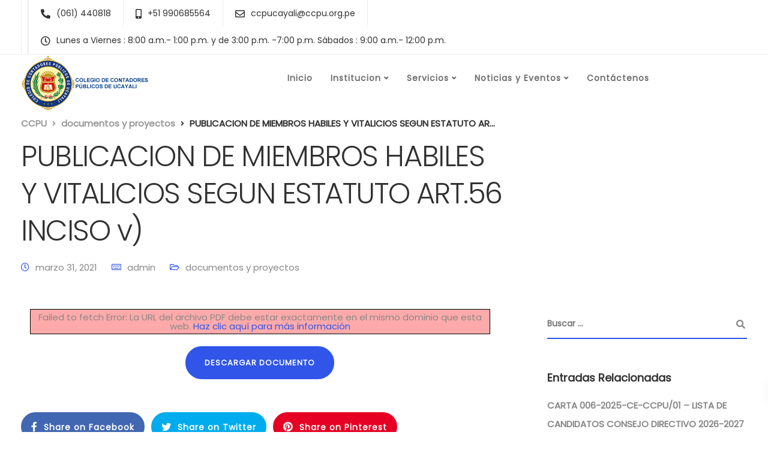

--- FILE ---
content_type: text/html; charset=UTF-8
request_url: https://ccpu.org.pe/publicacion-de-miembros-habiles-y-vitalicios-segun-estatuto-art-56-inciso-v/
body_size: 22514
content:

<!DOCTYPE html>
<html lang="es">
   <head>
      <meta charset="UTF-8">
      <meta name="viewport" content="width=device-width, initial-scale=1">
      <link rel="profile" href="http://gmpg.org/xfn/11">
      <link rel="pingback" href="https://ccpu.org.pe/xmlrpc.php" />
      <title>PUBLICACION DE MIEMBROS HABILES Y VITALICIOS SEGUN ESTATUTO ART.56 INCISO v) &#8211; CCPU</title>
<meta name='robots' content='noindex, nofollow' />
	<style>img:is([sizes="auto" i], [sizes^="auto," i]) { contain-intrinsic-size: 3000px 1500px }</style>
	<link rel='dns-prefetch' href='//fonts.googleapis.com' />
<link rel='preconnect' href='https://fonts.gstatic.com' crossorigin />
<link rel="alternate" type="application/rss+xml" title="CCPU &raquo; Feed" href="https://ccpu.org.pe/feed/" />
<link rel="alternate" type="application/rss+xml" title="CCPU &raquo; Feed de los comentarios" href="https://ccpu.org.pe/comments/feed/" />
<link rel="alternate" type="application/rss+xml" title="CCPU &raquo; Comentario PUBLICACION DE MIEMBROS HABILES Y VITALICIOS SEGUN ESTATUTO ART.56 INCISO v) del feed" href="https://ccpu.org.pe/publicacion-de-miembros-habiles-y-vitalicios-segun-estatuto-art-56-inciso-v/feed/" />
<script>
window._wpemojiSettings = {"baseUrl":"https:\/\/s.w.org\/images\/core\/emoji\/16.0.1\/72x72\/","ext":".png","svgUrl":"https:\/\/s.w.org\/images\/core\/emoji\/16.0.1\/svg\/","svgExt":".svg","source":{"concatemoji":"https:\/\/ccpu.org.pe\/wp-includes\/js\/wp-emoji-release.min.js?ver=6.8.3"}};
/*! This file is auto-generated */
!function(s,n){var o,i,e;function c(e){try{var t={supportTests:e,timestamp:(new Date).valueOf()};sessionStorage.setItem(o,JSON.stringify(t))}catch(e){}}function p(e,t,n){e.clearRect(0,0,e.canvas.width,e.canvas.height),e.fillText(t,0,0);var t=new Uint32Array(e.getImageData(0,0,e.canvas.width,e.canvas.height).data),a=(e.clearRect(0,0,e.canvas.width,e.canvas.height),e.fillText(n,0,0),new Uint32Array(e.getImageData(0,0,e.canvas.width,e.canvas.height).data));return t.every(function(e,t){return e===a[t]})}function u(e,t){e.clearRect(0,0,e.canvas.width,e.canvas.height),e.fillText(t,0,0);for(var n=e.getImageData(16,16,1,1),a=0;a<n.data.length;a++)if(0!==n.data[a])return!1;return!0}function f(e,t,n,a){switch(t){case"flag":return n(e,"\ud83c\udff3\ufe0f\u200d\u26a7\ufe0f","\ud83c\udff3\ufe0f\u200b\u26a7\ufe0f")?!1:!n(e,"\ud83c\udde8\ud83c\uddf6","\ud83c\udde8\u200b\ud83c\uddf6")&&!n(e,"\ud83c\udff4\udb40\udc67\udb40\udc62\udb40\udc65\udb40\udc6e\udb40\udc67\udb40\udc7f","\ud83c\udff4\u200b\udb40\udc67\u200b\udb40\udc62\u200b\udb40\udc65\u200b\udb40\udc6e\u200b\udb40\udc67\u200b\udb40\udc7f");case"emoji":return!a(e,"\ud83e\udedf")}return!1}function g(e,t,n,a){var r="undefined"!=typeof WorkerGlobalScope&&self instanceof WorkerGlobalScope?new OffscreenCanvas(300,150):s.createElement("canvas"),o=r.getContext("2d",{willReadFrequently:!0}),i=(o.textBaseline="top",o.font="600 32px Arial",{});return e.forEach(function(e){i[e]=t(o,e,n,a)}),i}function t(e){var t=s.createElement("script");t.src=e,t.defer=!0,s.head.appendChild(t)}"undefined"!=typeof Promise&&(o="wpEmojiSettingsSupports",i=["flag","emoji"],n.supports={everything:!0,everythingExceptFlag:!0},e=new Promise(function(e){s.addEventListener("DOMContentLoaded",e,{once:!0})}),new Promise(function(t){var n=function(){try{var e=JSON.parse(sessionStorage.getItem(o));if("object"==typeof e&&"number"==typeof e.timestamp&&(new Date).valueOf()<e.timestamp+604800&&"object"==typeof e.supportTests)return e.supportTests}catch(e){}return null}();if(!n){if("undefined"!=typeof Worker&&"undefined"!=typeof OffscreenCanvas&&"undefined"!=typeof URL&&URL.createObjectURL&&"undefined"!=typeof Blob)try{var e="postMessage("+g.toString()+"("+[JSON.stringify(i),f.toString(),p.toString(),u.toString()].join(",")+"));",a=new Blob([e],{type:"text/javascript"}),r=new Worker(URL.createObjectURL(a),{name:"wpTestEmojiSupports"});return void(r.onmessage=function(e){c(n=e.data),r.terminate(),t(n)})}catch(e){}c(n=g(i,f,p,u))}t(n)}).then(function(e){for(var t in e)n.supports[t]=e[t],n.supports.everything=n.supports.everything&&n.supports[t],"flag"!==t&&(n.supports.everythingExceptFlag=n.supports.everythingExceptFlag&&n.supports[t]);n.supports.everythingExceptFlag=n.supports.everythingExceptFlag&&!n.supports.flag,n.DOMReady=!1,n.readyCallback=function(){n.DOMReady=!0}}).then(function(){return e}).then(function(){var e;n.supports.everything||(n.readyCallback(),(e=n.source||{}).concatemoji?t(e.concatemoji):e.wpemoji&&e.twemoji&&(t(e.twemoji),t(e.wpemoji)))}))}((window,document),window._wpemojiSettings);
</script>
<style id='wp-emoji-styles-inline-css'>

	img.wp-smiley, img.emoji {
		display: inline !important;
		border: none !important;
		box-shadow: none !important;
		height: 1em !important;
		width: 1em !important;
		margin: 0 0.07em !important;
		vertical-align: -0.1em !important;
		background: none !important;
		padding: 0 !important;
	}
</style>
<link rel='stylesheet' id='wp-block-library-css' href='https://ccpu.org.pe/wp-includes/css/dist/block-library/style.min.css?ver=6.8.3' media='all' />
<style id='classic-theme-styles-inline-css'>
/*! This file is auto-generated */
.wp-block-button__link{color:#fff;background-color:#32373c;border-radius:9999px;box-shadow:none;text-decoration:none;padding:calc(.667em + 2px) calc(1.333em + 2px);font-size:1.125em}.wp-block-file__button{background:#32373c;color:#fff;text-decoration:none}
</style>
<style id='pdfp-pdfposter-style-inline-css'>
.wp-block-pdfp-pdf-poster{overflow:hidden}.pdfp_wrapper .pdf{position:relative}.pdfp_wrapper.pdfp_popup_enabled .iframe_wrapper{display:none}.pdfp_wrapper.pdfp_popup_enabled .iframe_wrapper:fullscreen{display:block}.pdfp_wrapper .iframe_wrapper{height:100%;width:100%}.pdfp_wrapper .iframe_wrapper:fullscreen iframe{height:100vh!important}.pdfp_wrapper .iframe_wrapper iframe{width:100%}.pdfp_wrapper .iframe_wrapper .close{background:#fff;border:1px solid #ddd;border-radius:3px;color:#222;cursor:pointer;display:none;font-family:sans-serif;font-size:36px;line-height:100%;padding:0 7px;position:absolute;right:12px;top:35px;z-index:9999}.pdfp_wrapper .iframe_wrapper:fullscreen .close{display:block}.pdfp_wrapper .pdfp_fullscreen_close{display:none}.pdfp_wrapper.pdfp_fullscreen_opened .pdfp_fullscreen_close{align-items:center;background:#fff;border-radius:3px;color:#222;cursor:pointer;display:flex;font-size:35px;height:30px;justify-content:center;overflow:hidden;padding-bottom:4px;position:fixed;right:20px;top:20px;width:32px}.pdfp_wrapper.pdfp_fullscreen_opened .pdfp_fullscreen_overlay{background:#2229;height:100%;left:0;position:fixed;top:0;width:100%}.pdfp_wrapper.pdfp_fullscreen_opened .iframe_wrapper{display:block;height:90vh;left:50%;max-width:95%;position:fixed;top:50%;transform:translate(-50%,-50%);width:900px;z-index:99999999999}.pdfp_wrapper iframe{border:none;outline:none}.pdfp-adobe-viewer{border:1px solid #ddd;border-radius:3px;cursor:pointer;outline:none;text-decoration:none}.pdfp_download{margin-right:15px}.cta_wrapper{display:flex;gap:10px;margin-bottom:10px;text-align:left}.cta_wrapper a{text-decoration:none!important}.cta_wrapper button{cursor:pointer}.pdfp_wrapper p{margin:10px 0;text-align:center}.popout-disabled{height:50px;position:absolute;right:12px;top:12px;width:50px}.pdfp_wrapper iframe{max-width:100%}.ViewSDK_hideOverflow[data-align=center]{margin-left:auto;margin-right:auto}.ViewSDK_hideOverflow[data-align=left]{margin-right:auto}.ViewSDK_hideOverflow[data-align=right]{margin-left:auto}@media screen and (max-width:768px){.pdfp_wrapper iframe{height:calc(100vw + 120px)}}@media screen and (max-width:576px){.cta_wrapper .pdfp_download{margin-bottom:10px;margin-right:0}.cta_wrapper .pdfp_download button{margin-right:0!important}.cta_wrapper{align-items:center;display:flex;flex-direction:column}}
.pdfp_wrapper .pdf{position:relative}.pdfp_wrapper .iframe_wrapper{height:100%;width:100%}.pdfp_wrapper .iframe_wrapper:fullscreen iframe{height:100vh!important}.pdfp_wrapper .iframe_wrapper iframe{width:100%}.pdfp_wrapper .iframe_wrapper .close{background:#fff;border:1px solid #ddd;border-radius:3px;color:#222;cursor:pointer;display:none;font-family:sans-serif;font-size:36px;line-height:100%;padding:0 7px;position:absolute;right:12px;top:35px;z-index:9999}.pdfp_wrapper .iframe_wrapper:fullscreen .close{display:block}.pdfp-adobe-viewer{border:1px solid #ddd;border-radius:3px;cursor:pointer;outline:none;text-decoration:none}.pdfp_download{margin-right:15px}.cta_wrapper{margin-bottom:10px}.pdfp_wrapper p{margin:10px 0;text-align:center}.popout-disabled{height:50px;position:absolute;right:12px;top:12px;width:50px}@media screen and (max-width:768px){.pdfp_wrapper iframe{height:calc(100vw + 120px)}}.ViewSDK_hideOverflow[data-align=center]{margin-left:auto;margin-right:auto}.ViewSDK_hideOverflow[data-align=left]{margin-right:auto}.ViewSDK_hideOverflow[data-align=right]{margin-left:auto}@media screen and (max-width:768px){.pdfp_wrapper iframe{height:calc(100vw + 120px)!important}}@media screen and (max-width:576px){.cta_wrapper .pdfp_download{margin-bottom:10px;margin-right:0}.cta_wrapper .pdfp_download button{margin-right:0!important}.cta_wrapper{align-items:center;display:flex;flex-direction:column}}.ViewSDK_fullScreenPDFViewer{background-color:#474747}.ViewSDK_fullScreenPDFViewer iframe{background:green;border:none;display:block;height:90%!important;margin:auto;max-width:1320px;position:relative;top:5%;width:90%!important}

</style>
<link rel='stylesheet' id='wp-components-css' href='https://ccpu.org.pe/wp-includes/css/dist/components/style.min.css?ver=6.8.3' media='all' />
<link rel='stylesheet' id='wp-preferences-css' href='https://ccpu.org.pe/wp-includes/css/dist/preferences/style.min.css?ver=6.8.3' media='all' />
<link rel='stylesheet' id='wp-block-editor-css' href='https://ccpu.org.pe/wp-includes/css/dist/block-editor/style.min.css?ver=6.8.3' media='all' />
<link rel='stylesheet' id='popup-maker-block-library-style-css' href='https://ccpu.org.pe/wp-content/plugins/popup-maker/dist/packages/block-library-style.css?ver=dbea705cfafe089d65f1' media='all' />
<style id='pdfemb-pdf-embedder-viewer-style-inline-css'>
.wp-block-pdfemb-pdf-embedder-viewer{max-width:none}

</style>
<style id='global-styles-inline-css'>
:root{--wp--preset--aspect-ratio--square: 1;--wp--preset--aspect-ratio--4-3: 4/3;--wp--preset--aspect-ratio--3-4: 3/4;--wp--preset--aspect-ratio--3-2: 3/2;--wp--preset--aspect-ratio--2-3: 2/3;--wp--preset--aspect-ratio--16-9: 16/9;--wp--preset--aspect-ratio--9-16: 9/16;--wp--preset--color--black: #000000;--wp--preset--color--cyan-bluish-gray: #abb8c3;--wp--preset--color--white: #ffffff;--wp--preset--color--pale-pink: #f78da7;--wp--preset--color--vivid-red: #cf2e2e;--wp--preset--color--luminous-vivid-orange: #ff6900;--wp--preset--color--luminous-vivid-amber: #fcb900;--wp--preset--color--light-green-cyan: #7bdcb5;--wp--preset--color--vivid-green-cyan: #00d084;--wp--preset--color--pale-cyan-blue: #8ed1fc;--wp--preset--color--vivid-cyan-blue: #0693e3;--wp--preset--color--vivid-purple: #9b51e0;--wp--preset--gradient--vivid-cyan-blue-to-vivid-purple: linear-gradient(135deg,rgba(6,147,227,1) 0%,rgb(155,81,224) 100%);--wp--preset--gradient--light-green-cyan-to-vivid-green-cyan: linear-gradient(135deg,rgb(122,220,180) 0%,rgb(0,208,130) 100%);--wp--preset--gradient--luminous-vivid-amber-to-luminous-vivid-orange: linear-gradient(135deg,rgba(252,185,0,1) 0%,rgba(255,105,0,1) 100%);--wp--preset--gradient--luminous-vivid-orange-to-vivid-red: linear-gradient(135deg,rgba(255,105,0,1) 0%,rgb(207,46,46) 100%);--wp--preset--gradient--very-light-gray-to-cyan-bluish-gray: linear-gradient(135deg,rgb(238,238,238) 0%,rgb(169,184,195) 100%);--wp--preset--gradient--cool-to-warm-spectrum: linear-gradient(135deg,rgb(74,234,220) 0%,rgb(151,120,209) 20%,rgb(207,42,186) 40%,rgb(238,44,130) 60%,rgb(251,105,98) 80%,rgb(254,248,76) 100%);--wp--preset--gradient--blush-light-purple: linear-gradient(135deg,rgb(255,206,236) 0%,rgb(152,150,240) 100%);--wp--preset--gradient--blush-bordeaux: linear-gradient(135deg,rgb(254,205,165) 0%,rgb(254,45,45) 50%,rgb(107,0,62) 100%);--wp--preset--gradient--luminous-dusk: linear-gradient(135deg,rgb(255,203,112) 0%,rgb(199,81,192) 50%,rgb(65,88,208) 100%);--wp--preset--gradient--pale-ocean: linear-gradient(135deg,rgb(255,245,203) 0%,rgb(182,227,212) 50%,rgb(51,167,181) 100%);--wp--preset--gradient--electric-grass: linear-gradient(135deg,rgb(202,248,128) 0%,rgb(113,206,126) 100%);--wp--preset--gradient--midnight: linear-gradient(135deg,rgb(2,3,129) 0%,rgb(40,116,252) 100%);--wp--preset--font-size--small: 13px;--wp--preset--font-size--medium: 20px;--wp--preset--font-size--large: 36px;--wp--preset--font-size--x-large: 42px;--wp--preset--spacing--20: 0.44rem;--wp--preset--spacing--30: 0.67rem;--wp--preset--spacing--40: 1rem;--wp--preset--spacing--50: 1.5rem;--wp--preset--spacing--60: 2.25rem;--wp--preset--spacing--70: 3.38rem;--wp--preset--spacing--80: 5.06rem;--wp--preset--shadow--natural: 6px 6px 9px rgba(0, 0, 0, 0.2);--wp--preset--shadow--deep: 12px 12px 50px rgba(0, 0, 0, 0.4);--wp--preset--shadow--sharp: 6px 6px 0px rgba(0, 0, 0, 0.2);--wp--preset--shadow--outlined: 6px 6px 0px -3px rgba(255, 255, 255, 1), 6px 6px rgba(0, 0, 0, 1);--wp--preset--shadow--crisp: 6px 6px 0px rgba(0, 0, 0, 1);}:where(.is-layout-flex){gap: 0.5em;}:where(.is-layout-grid){gap: 0.5em;}body .is-layout-flex{display: flex;}.is-layout-flex{flex-wrap: wrap;align-items: center;}.is-layout-flex > :is(*, div){margin: 0;}body .is-layout-grid{display: grid;}.is-layout-grid > :is(*, div){margin: 0;}:where(.wp-block-columns.is-layout-flex){gap: 2em;}:where(.wp-block-columns.is-layout-grid){gap: 2em;}:where(.wp-block-post-template.is-layout-flex){gap: 1.25em;}:where(.wp-block-post-template.is-layout-grid){gap: 1.25em;}.has-black-color{color: var(--wp--preset--color--black) !important;}.has-cyan-bluish-gray-color{color: var(--wp--preset--color--cyan-bluish-gray) !important;}.has-white-color{color: var(--wp--preset--color--white) !important;}.has-pale-pink-color{color: var(--wp--preset--color--pale-pink) !important;}.has-vivid-red-color{color: var(--wp--preset--color--vivid-red) !important;}.has-luminous-vivid-orange-color{color: var(--wp--preset--color--luminous-vivid-orange) !important;}.has-luminous-vivid-amber-color{color: var(--wp--preset--color--luminous-vivid-amber) !important;}.has-light-green-cyan-color{color: var(--wp--preset--color--light-green-cyan) !important;}.has-vivid-green-cyan-color{color: var(--wp--preset--color--vivid-green-cyan) !important;}.has-pale-cyan-blue-color{color: var(--wp--preset--color--pale-cyan-blue) !important;}.has-vivid-cyan-blue-color{color: var(--wp--preset--color--vivid-cyan-blue) !important;}.has-vivid-purple-color{color: var(--wp--preset--color--vivid-purple) !important;}.has-black-background-color{background-color: var(--wp--preset--color--black) !important;}.has-cyan-bluish-gray-background-color{background-color: var(--wp--preset--color--cyan-bluish-gray) !important;}.has-white-background-color{background-color: var(--wp--preset--color--white) !important;}.has-pale-pink-background-color{background-color: var(--wp--preset--color--pale-pink) !important;}.has-vivid-red-background-color{background-color: var(--wp--preset--color--vivid-red) !important;}.has-luminous-vivid-orange-background-color{background-color: var(--wp--preset--color--luminous-vivid-orange) !important;}.has-luminous-vivid-amber-background-color{background-color: var(--wp--preset--color--luminous-vivid-amber) !important;}.has-light-green-cyan-background-color{background-color: var(--wp--preset--color--light-green-cyan) !important;}.has-vivid-green-cyan-background-color{background-color: var(--wp--preset--color--vivid-green-cyan) !important;}.has-pale-cyan-blue-background-color{background-color: var(--wp--preset--color--pale-cyan-blue) !important;}.has-vivid-cyan-blue-background-color{background-color: var(--wp--preset--color--vivid-cyan-blue) !important;}.has-vivid-purple-background-color{background-color: var(--wp--preset--color--vivid-purple) !important;}.has-black-border-color{border-color: var(--wp--preset--color--black) !important;}.has-cyan-bluish-gray-border-color{border-color: var(--wp--preset--color--cyan-bluish-gray) !important;}.has-white-border-color{border-color: var(--wp--preset--color--white) !important;}.has-pale-pink-border-color{border-color: var(--wp--preset--color--pale-pink) !important;}.has-vivid-red-border-color{border-color: var(--wp--preset--color--vivid-red) !important;}.has-luminous-vivid-orange-border-color{border-color: var(--wp--preset--color--luminous-vivid-orange) !important;}.has-luminous-vivid-amber-border-color{border-color: var(--wp--preset--color--luminous-vivid-amber) !important;}.has-light-green-cyan-border-color{border-color: var(--wp--preset--color--light-green-cyan) !important;}.has-vivid-green-cyan-border-color{border-color: var(--wp--preset--color--vivid-green-cyan) !important;}.has-pale-cyan-blue-border-color{border-color: var(--wp--preset--color--pale-cyan-blue) !important;}.has-vivid-cyan-blue-border-color{border-color: var(--wp--preset--color--vivid-cyan-blue) !important;}.has-vivid-purple-border-color{border-color: var(--wp--preset--color--vivid-purple) !important;}.has-vivid-cyan-blue-to-vivid-purple-gradient-background{background: var(--wp--preset--gradient--vivid-cyan-blue-to-vivid-purple) !important;}.has-light-green-cyan-to-vivid-green-cyan-gradient-background{background: var(--wp--preset--gradient--light-green-cyan-to-vivid-green-cyan) !important;}.has-luminous-vivid-amber-to-luminous-vivid-orange-gradient-background{background: var(--wp--preset--gradient--luminous-vivid-amber-to-luminous-vivid-orange) !important;}.has-luminous-vivid-orange-to-vivid-red-gradient-background{background: var(--wp--preset--gradient--luminous-vivid-orange-to-vivid-red) !important;}.has-very-light-gray-to-cyan-bluish-gray-gradient-background{background: var(--wp--preset--gradient--very-light-gray-to-cyan-bluish-gray) !important;}.has-cool-to-warm-spectrum-gradient-background{background: var(--wp--preset--gradient--cool-to-warm-spectrum) !important;}.has-blush-light-purple-gradient-background{background: var(--wp--preset--gradient--blush-light-purple) !important;}.has-blush-bordeaux-gradient-background{background: var(--wp--preset--gradient--blush-bordeaux) !important;}.has-luminous-dusk-gradient-background{background: var(--wp--preset--gradient--luminous-dusk) !important;}.has-pale-ocean-gradient-background{background: var(--wp--preset--gradient--pale-ocean) !important;}.has-electric-grass-gradient-background{background: var(--wp--preset--gradient--electric-grass) !important;}.has-midnight-gradient-background{background: var(--wp--preset--gradient--midnight) !important;}.has-small-font-size{font-size: var(--wp--preset--font-size--small) !important;}.has-medium-font-size{font-size: var(--wp--preset--font-size--medium) !important;}.has-large-font-size{font-size: var(--wp--preset--font-size--large) !important;}.has-x-large-font-size{font-size: var(--wp--preset--font-size--x-large) !important;}
:where(.wp-block-post-template.is-layout-flex){gap: 1.25em;}:where(.wp-block-post-template.is-layout-grid){gap: 1.25em;}
:where(.wp-block-columns.is-layout-flex){gap: 2em;}:where(.wp-block-columns.is-layout-grid){gap: 2em;}
:root :where(.wp-block-pullquote){font-size: 1.5em;line-height: 1.6;}
</style>
<link rel='stylesheet' id='pdfp-public-css' href='https://ccpu.org.pe/wp-content/plugins/pdf-poster/build/public.css?ver=2.3.1' media='all' />
<link rel='stylesheet' id='contact-form-7-css' href='https://ccpu.org.pe/wp-content/plugins/contact-form-7/includes/css/styles.css?ver=6.1.3' media='all' />
<link rel='stylesheet' id='bootstrap-css' href='https://ccpu.org.pe/wp-content/themes/ekko/core/assets/css/bootstrap.min.css?ver=3.0' media='all' />
<link rel='stylesheet' id='keydesign-style-css' href='https://ccpu.org.pe/wp-content/themes/ekko/style.css?ver=3.0' media='all' />
<link rel='stylesheet' id='kd-addon-style-css' href='https://ccpu.org.pe/wp-content/plugins/keydesign-addon/assets/css/kd_vc_front.css?ver=6.8.3' media='all' />
<style id='kd-addon-style-inline-css'>
html:before {width: 100%;height: 100%;content:'';position:fixed;top: 0;left: 0;background-repeat: no-repeat;background-position: center;background-image: url("https://ccpu.org.pe/wp-content/uploads/2021/05/loader.gif");}.tt_button.second-style .iconita,#single-page #comments input[type="submit"]:hover,.tt_button.tt_secondary_button,.tt_button.tt_secondary_button .iconita,.team-carousel .owl-item .team-member.design-creative .team-socials a,.format-quote .entry-wrapper:before,.blog-single-title a:hover,.upper-footer i:hover,.wpb-js-composer .vc_tta-container .vc_tta-tabs.vc_tta-tabs-position-left .vc_tta-tab a:hover,.wpb-js-composer .vc_tta-container .vc_tta-tabs.vc_tta-tabs-position-left .vc_tta-tab.vc_active a,.wpb-js-composer .vc_tta-container .vc_tta-tabs.vc_tta-tabs-position-right .vc_tta-tab a:hover,.wpb-js-composer .vc_tta-container .vc_tta-tabs.vc_tta-tabs-position-right .vc_tta-tab.vc_active a,footer.underline-effect .textwidget a:hover,.kd-price-block .pb-price,.team-member.design-classic .kd-team-contact a:hover,#commentform #submit:hover,.kd-panel-subtitle ul>li:before,.kd-panel-subtitle ol>li:before,.tab-text-container ul>li:before,.side-content-text ul>li:before,.wpb_text_column ul>li:before,.modal-content-contact .redux-social-media-list i:hover,.related-content .portfolio .post-link:hover,.related-content .portfolio h5 a:hover,#posts-content .post-link:hover,.team-member.design-classic .team-socials .fab,.vc_grid-item-mini .blog-detailed-grid .vc_gitem-post-data.vc_gitem-post-data-source-post_date p:before,.vc_grid-item-mini .blog-detailed-grid .vc_gitem-post-data.vc_gitem-post-data-source-post_date div:before,#posts-content.blog-detailed-grid .entry-meta a:hover,.woocommerce div.product .woocommerce-tabs ul.tabs li.active a,.woocommerce div.product .woocommerce-tabs ul.tabs li a:hover,.large-counter .kd_counter_units,.footer_widget .redux-social-media-list i,.woocommerce ul.products li.product .categories a:hover,#single-page .bbp-login-form .user-submit:hover,.woocommerce-page ul.products li.product.woo-minimal-style .button,.woocommerce-page ul.products li.product.woo-minimal-style .added_to_cart,.menubar #main-menu .navbar-nav .mega-menu.menu-item-has-children .dropdown:hover > a,.key-icon-box .ib-link a,.footer-bar .footer-nav-menu ul li a:hover,#popup-modal .close:hover,body.maintenance-mode .container h2,.wpb-js-composer .vc_tta-container .vc_tta.vc_tta-style-classic.vc_tta-tabs-position-top .vc_tta-tabs-container .vc_tta-tabs-list li.vc_active a,.wpb-js-composer .vc_tta-container .vc_tta.vc_tta-style-classic.vc_tta-tabs-position-top .vc_tta-tabs-container .vc_tta-tabs-list li a:hover,blockquote:before,.feature-sections-wrapper .feature-sections-tabs .nav-tabs a:hover i,.feature-sections-wrapper .feature-sections-tabs .nav-tabs li.active a i,.woocommerce nav.woocommerce-pagination ul li a:hover,.port-prev.tt_button,.port-next.tt_button,.upper-footer .socials-widget a:hover .fa,.woocommerce .woocommerce-form-login .button:hover,.footer_widget ul a:hover,.side-content-text ul li:before,span.bbp-admin-links a:hover,#bbpress-forums #bbp-single-user-details #bbp-user-navigation a:hover,.vc_grid-item-mini .vc_gitem-post-data.vc_gitem-post-data-source-post_date div:before,.vc_grid-item-mini .vc_gitem-post-data.vc_gitem-post-data-source-post_author a:before,.vc_grid-item-mini .blog-detailed-grid .vc_btn3-container:hover a,.feature-sections-wrapper .feature-sections-tabs .nav-tabs a:hover,.topbar-lang-switcher ul li a:hover span,.feature-sections-wrapper .feature-sections-tabs .nav-tabs li.active a,div.bbp-breadcrumb a:hover,#bbpress-forums div.bbp-topic-author a.bbp-author-name,#bbpress-forums div.bbp-reply-author a.bbp-author-name,.kd_pie_chart .kd-piechart-icon,.row .vc_toggle_size_md.vc_toggle_simple .vc_toggle_title:hover h4,.row .vc_toggle_size_md.vc_toggle_default .vc_toggle_title:hover h4,.woocommerce .checkout_coupon .button:hover:hover,.woocommerce-page #payment #place_order:hover,.team-member.design-minimal .team-socials a,.woocommerce-cart #single-page table.cart .button:hover,.woocommerce-cart #single-page table.cart .actions .button:hover,.wpb-js-composer .vc_tta-container .vc_tta-color-white.vc_tta-style-modern .vc_tta-tab.vc_active a,.team-member.design-two:hover .team-socials .fab:hover,.team-member.design-two .team-socials .fab:hover,#single-page .return-to-shop a:hover,.woocommerce-error a,.woocommerce-info a,.woocommerce-message a,.woocommerce-cart .wc-proceed-to-checkout a.checkout-button:hover,.navbar-nav li.dropdown:hover .dropdown-menu:hover li a:hover,.woocommerce ul.products li.product h2:hover,.keydesign-cart .buttons .btn,.woocommerce .keydesign-cart .buttons .btn,.woocommerce #payment #place_order:hover,.woocommerce-page #payment #place_order:hover,.portfolio-meta.share-meta .fa:hover,.woocommerce-account #single-page .woocommerce-Button:hover,.woocommerce #respond input#submit:hover,.woocommerce-page ul.products li.product.woo-minimal-style .button:hover,.woocommerce-page ul.products li.product.woo-minimal-style .added_to_cart:hover,.blog_widget ul li a:hover,#posts-content .entry-meta a:hover,.woocommerce a.button:hover,.keydesign-cart:hover .cart-icon,#comments input[type="submit"],.search-submit:hover,.blog-single-content .tags a,.lower-footer a:hover,#posts-content .post .blog-single-title a:hover,#posts-content.blog-minimal-list .blog-single-title a:hover,#posts-content.blog-img-left-list .blog-single-title a:hover,.socials-widget a:hover .fa,.socials-widget a:hover,#customizer .ekko-tooltip,.footer_widget .menu li a:hover,.row .vc_toggle_size_md.vc_toggle_simple .vc_toggle_title:hover h4,#single-page .single-page-content .widget ul li a:hover,#comments .reply a:hover,#comments .comment-meta a:hover,#kd-slider .secondary_slider,#single-page .single-page-content .widget ul li.current-menu-item a,.team-socials .fa:hover,#posts-content .post .tt_button:hover .fa,#posts-content .post .tt_button:hover,.topbar-socials a:hover .fa,.pricing .pricing-price,.pricing-table .tt_button,.topbar-phone .iconsmind-Telephone ,.topbar-email .iconsmind-Mail,.modal-content-contact .key-icon-box .service-heading a:hover,.pricing-table.active .tt_button:hover,.footer-business-content a:hover,.vc_grid-item-mini .vc_gitem-zone .vc_btn3.vc_btn3-style-custom,.star-rating span,.es-accordion .es-heading h4 a:hover,.keydesign-cart ul.product_list_widget .cart-item:hover,.woocommerce .keydesign-cart ul.product_list_widget .cart-item:hover,#customizer .options a:hover i,.woocommerce .price_slider_wrapper .price_slider_amount .button,#customizer .options a:hover,#single-page input[type="submit"]:hover,#posts-content .post input[type="submit"]:hover,.active .pricing-option i,#comments .reply a:hover,.meta-content .tags a:hover,.navigation.pagination .next,.woocommerce-cart#single-page table.cart .product-name a:hover,.navigation.pagination .prev,.product_meta a:hover,.tags a:hover,.tagcloud a:hover,.tt_button.second-style,.lower-footer .pull-right a:hover,.woocommerce-review-link:hover,.section .wpcf7-mail-sent-ok,.blog-header-form .wpcf7-mail-sent-ok,.upper-footer .modal-menu-item,.video-socials a:hover .fa,.kd_pie_chart .pc-link a:hover,.vc_grid-item-mini .vc_gitem_row .vc_gitem-col h4:hover,.fa,.far,.fas,.fab,.wpcf7 .wpcf7-submit:hover,.contact .wpcf7-response-output,.video-bg .secondary-button:hover,#headerbg li a.active,#headerbg li a.active:hover,.footer-nav a:hover ,.wpb_wrapper .menu a:hover ,.text-danger,.blog_widget ul li a:before,.pricing i,.content-area .vc_grid .vc_gitem-zone-c .vc_general,code,#single-page .single-page-content ul li:before,.subscribe-form header .wpcf7-submit,#posts-content .page-content ul li:before,.chart-content .nc-icon-outline,.chart,.row .vc_custom_heading a:hover,.secondary-button-inverse,.primary-button.button-inverse:hover,.primary-button,a,.kd-process-steps .pss-step-number span,.navbar-default .navbar-nav > .active > a,.pss-link a:hover,.kd_number_string,.featured_content_parent .active-elem h4,.contact-map-container .toggle-map:hover .fa,.contact-map-container .toggle-map:hover,.testimonials.slider .tt-container:before,.tt_button:hover,div.wpforms-container-full .wpforms-form input[type=submit]:hover,div.wpforms-container-full .wpforms-form button[type=submit]:hover,.nc-icon-outline,.phb-simple-link:hover,.content-area .vc_grid-item-mini:hover .vc_gitem-zone-c .vc_gitem_row .vc_gitem-col h4,.woocommerce ul.products li.product h3:hover,.wpb_text_column ol>li:before,.wpb_text_column ul>li:before,.key-icon-box .ib-link a:hover,.features-tabs .tab-controls li a:hover,.features-tabs.tab-img-fullwidth li.active a,.wp-block-button .wp-block-button__link:hover,.wp-block-archives li a:hover,.wp-block-categories.wp-block-categories-list li a:hover,.cb-container .cb-img-area i,.kd-counter-icon i,.features-tabs .tab-controls li i,.key-icon-box i,.business-info-wrapper .toggle-map-info,.process-icon i,.kd-progress-icon i,.side-content-wrapper i.section-icon {color: #3055E8;}.navbar.navbar-default.navbar-shrink .menubar .navbar-nav .active > a,.navbar.navbar-default .menubar .navbar-nav .active > a {color: #3055E8!important;}.play-btn-primary-color .play-video:hover,.play-btn-primary-color .play-video,.play-btn-primary-color.play-video:hover,.play-btn-primary-color.play-video,.search .search-form .search-field,.feature-sections-wrapper .feature-sections-tabs .nav-tabs li.active a,.blog_widget .woocommerce-product-search .search-field,.features-tabs.tab-img-fullwidth li.active a,.pricing-table.active,.key-icon-box:hover .ib-wrapper,.cb-container:hover,.modal-content-inner .wpcf7-not-valid-tip,.section .wpcf7-mail-sent-ok,.toggle-map-info:hover,.blog-header-form .wpcf7-mail-sent-ok,.blog-header-form .wpcf7-not-valid-tip,.section .wpcf7-not-valid-tip,.kd-side-panel .wpcf7-not-valid-tip,.kd-process-steps.process-checkbox-template .pss-item:before,.kd-process-steps.process-checkbox-template,.kd-separator,.kd-separator .kd-separator-line {border-color: #3055E8;}.pricing .pricing-price.sale-yes .pt-normal-price:after,.woocommerce .single_variation_wrap button.button.alt.disabled,.video-modal .modal-content .close:hover,#single-page .bbp-login-form .user-submit,.bbpress #user-submit,.gform_wrapper .gform_footer input.button,.gform_wrapper .gform_footer input[type=submit],input[type="button"].ninja-forms-field,.modal-content-inner .wpcf7-submit:hover,.searchform #searchsubmit,#kd-slider,.kd-contact-form.light_background .wpcf7 .wpcf7-submit,.footer-newsletter-form .wpcf7 .wpcf7-submit,.kd_progressbarfill,.phone-wrapper,.wpb_wrapper #loginform .button,.woocommerce input.button,.email-wrapper,.woocommerce ul.products li.product .added_to_cart:hover,.footer-business-info.footer-socials a:hover,.parallax.with-overlay:after,.content-area .vc_grid-filter>.vc_grid-filter-item span:after,.tt_button.tt_secondary_button:hover,.pricing-table .tt_button:hover,.modal-content-inner .wpcf7-not-valid-tip,.kd-side-panel .wpcf7-not-valid-tip,.tt_button.second-style:hover,.pricing-table.active .tt_button,#customizer .screenshot a,.heading-separator,.blog-header-form .wpcf7-not-valid-tip,.section .wpcf7-not-valid-tip,.port-prev.tt_button:hover,.port-next.tt_button:hover,.owl-buttons div:hover,.row .vc_toggle_default .vc_toggle_icon,.row .vc_toggle_default .vc_toggle_icon::after,.row .vc_toggle_default .vc_toggle_icon::before,.woocommerce #respond input#submit,.woocommerce a.button,.upper-footer .modal-menu-item:hover,.contact-map-container .toggle-map,.portfolio-item .portfolio-content,.tt_button,#wrapper .vc_grid-btn-load_more .vc_general,.owl-dot span,.woocommerce a.remove:hover,.pricing .secondary-button.secondary-button-inverse:hover,.with-overlay .parallax-overlay,.secondary-button.secondary-button-inverse:hover,.secondary-button,#kd-slider .bullet-bar.tparrows,.primary-button.button-inverse,#posts-content .post input[type="submit"],.btn-xl,.with-overlay,.vc_grid-item-mini .vc_gitem-zone .vc_btn3.vc_btn3-style-custom:hover,.woocommerce .price_slider_wrapper .ui-slider-horizontal .ui-slider-range,.separator,.woocommerce button.button,.cb-container.cb_main_color:hover,.keydesign-cart .buttons .btn:hover,.woocommerce .keydesign-cart .buttons .btn:hover,.woocommerce ul.products li.product .button:hover,#single-page #comments input[type="submit"]:hover,.contact-map-container .toggle-map:hover,.wpcf7 .wpcf7-submit:hover,.owl-dot span,.features-tabs .tab.active,.pricing-table.DetailedStyle.active .pricing-title .pricing-title-content,.content-area .vc_grid .vc-gitem-zone-height-mode-auto.vc_gitem-zone.vc_gitem-zone-a:before,.row .vc_toggle_simple .vc_toggle_title:hover .vc_toggle_icon::after,.row .vc_toggle_simple .vc_toggle_title:hover .vc_toggle_icon::before,.wpcf7 .wpcf7-submit,.navigation.pagination .next:hover,#single-page .vc_col-sm-3 .wpcf7 .wpcf7-submit,.spinner:before,.toggle-map-info:hover,.content-area .vc_grid .vc_gitem-zone-c .vc_general:hover,.content-area .vc_grid-item-mini .vc_gitem-animate-fadeIn .vc_gitem-zone.vc_gitem-zone-a:before,.keydesign-cart .badge,.tags a:after,.tagcloud a:after,div.wpcf7 .wpcf7-form .ajax-loader,#bbp_search_submit,div.wpforms-container-full .wpforms-form input[type=submit],div.wpforms-container-full .wpforms-form button[type=submit],.comparison-pricing-table .vc_custom_heading.active,.comparison-pricing-table .pricing-row.active,#commentform #submit,footer.underline-effect .textwidget a:after,footer.underline-effect .navbar-footer li a:after,footer.underline-effect .footer_widget .menu li a:after,#main-menu.underline-effect .navbar-nav .mega-menu .dropdown-menu .menu-item a:after,#main-menu.underline-effect .navbar-nav .menu-item .dropdown-menu .menu-item a:after,.kd-process-steps.process-checkbox-template .pss-step-number span:before,.kd-process-steps.process-checkbox-template .pss-step-number:before,.kd-process-steps.process-checkbox-template .pss-item:before,.blog-page-numbers li.active a,.woocommerce nav.woocommerce-pagination ul li span.current,.woocommerce span.onsale,.kd-price-switch input:checked + .price-slider,.team-member.design-classic .kd-team-contact .kd-team-email:before,.team-member.design-classic .kd-team-contact .kd-team-phone:before,.team-member.design-creative .team-image:before,.team-member.design-creative .team-content-hover:before,.testimonials.slider.with-image .tt-content .tt-container,.ib-hover-2.key-icon-box:hover .ib-wrapper,#main-menu.background-dropdown-effect .navbar-nav .menu-item-has-children .dropdown-menu a:hover,.team-member.design-classic .team-socials a:after,.woocommerce .price_slider_wrapper .ui-slider .ui-slider-handle,.navigation.pagination .prev:hover,.kd-panel-phone:after,.kd-panel-email:after,.kd-panel-social-list .redux-social-media-list a:after,footer.underline-effect .footer_widget ul li.cat-item a:after,.play-btn-primary-color .play-video,.wp-block-button__link {background-color: #3055E8;}#single-page .bbp-login-form .user-submit,#single-page #comments input[type="submit"]:hover,.navigation.pagination .next,.navigation.pagination .prev,.upper-footer .modal-menu-item,.wpcf7 .wpcf7-submit:hover,.tt_button,#wrapper .vc_grid-btn-load_more .vc_general,div.wpforms-container-full .wpforms-form input[type=submit]:hover,div.wpforms-container-full .wpforms-form button[type=submit]:hover,.navigation.pagination .next,.navigation.pagination .prev,.woocommerce ul.products li.product .button:hover,.woocommerce .price_slider_wrapper .ui-slider .ui-slider-handle,.pricing.active,.vc_grid-item-mini .vc_gitem-zone .vc_btn3.vc_btn3-style-custom,.primary-button.button-inverse:hover,.primary-button.button-inverse,.keydesign-cart .buttons .btn,.woocommerce .keydesign-cart .buttons .btn,.wpcf7 .wpcf7-submit,.wpb_wrapper #loginform .button,.owl-buttons div:hover,.woocommerce button.button,.woocommerce a.button,.content-area .vc_grid .vc_gitem-zone-c .vc_general,#commentform #submit,div.wpforms-container-full .wpforms-form input[type=submit],div.wpforms-container-full .wpforms-form button[type=submit],.wp-block-button__link,#posts-content .post input[type="submit"],.woocommerce ul.products li.product .added_to_cart,.woocommerce input.button,.owl-dot.active span,.owl-dot:hover span {border: 2px solid #3055E8;}div.wpcf7 .wpcf7-form .ajax-loader {border: 5px solid #3055E8;}.blog_widget .woocommerce-product-search .search-field,.blog_widget .search-form .search-field,.page-404 .tt_button,#wrapper .widget-title,.blockquote-reverse,.testimonials.slider.owl-dot.active span,.tags a:hover,.tagcloud a:hover,.contact-map-container .toggle-map:hover,.navigation.pagination .next:hover,.navigation.pagination .prev:hover,.contact .wpcf7-response-output,.video-bg .secondary-button,#single-page .single-page-content .widget .widgettitle,.image-bg .secondary-button,.contact .wpcf7-form-control-wrap textarea.wpcf7-form-control:focus,.contact .wpcf7-form-control-wrap input.wpcf7-form-control:focus,.team-member-down:hover .triangle,.team-member:hover .triangle,.comparison-pricing-table .vc_custom_heading.active,.comparison-pricing-table .pricing-row.active,.features-tabs .tab.active:after,.tabs-image-left.features-tabs .tab.active:after,.secondary-button-inverse,.kd-process-steps.process-number-template ul li:hover,.wpb-js-composer .vc_tta-container .vc_tta.vc_tta-style-classic.vc_tta-tabs-position-top .vc_tta-tabs-container .vc_tta-tabs-list li.vc_active a,.vc_separator .vc_sep_holder .vc_sep_line {border-color: #3055E8;}.wpb-js-composer .vc_tta-container .vc_tta-tabs.vc_tta-tabs-position-left .vc_tta-tab.vc_active a,.wpb-js-composer .vc_tta-container .vc_tta-tabs.vc_tta-tabs-position-right .vc_tta-tab.vc_active a,.wpb-js-composer .vc_tta-container .vc_tta-tabs.vc_tta-tabs-position-left .vc_tta-tab.vc_active,.wpb-js-composer .vc_tta-container .vc_tta-tabs.vc_tta-tabs-position-right .vc_tta-tab.vc_active {border-bottom-color: #3055E8;}.wpb-js-composer .vc_tta-container.vc_tta-tabs.vc_tta-tabs-position-left .vc_tta-tab:before {border-right: 9px solid #3055E8;}.wpb-js-composer .vc_tta-container .vc_tta.vc_tta-style-classic.vc_tta-tabs-position-top .vc_tta-tabs-container .vc_tta-tabs-list li:before {border-top: 9px solid #3055E8;}#wrapper .vc_grid-btn-load_more .vc_general:hover,.tt_button.btn_secondary_color.tt_secondary_button:hover,.tt_button.btn_secondary_color,#wrapper.btn-hover-2 .wpcf7 .wpcf7-submit:hover,.btn-hover-2 #commentform #submit:hover,.btn-hover-2 .kd-panel-contact .wpcf7-submit:hover,.play-btn-secondary-color .play-video {background-color: #1A1A1A;}.tt_button.btn_secondary_color.tt_secondary_button,.tt_button.btn_secondary_color:hover {color: #1A1A1A;}.tt_button.btn_secondary_color {border: 2px solid #1A1A1A;}#wrapper .vc_grid-btn-load_more .vc_general:hover,.play-btn-secondary-color .play-video:hover,.play-btn-secondary-color .play-video,.play-btn-secondary-color.play-video:hover,.play-btn-secondary-color.play-video,#wrapper.btn-hover-2 .wpcf7 .wpcf7-submit:hover,.btn-hover-2 #commentform #submit:hover,.btn-hover-2 .kd-panel-contact .wpcf7-submit:hover {border-color: #1A1A1A;}h1,h2,h3,h4,h5,.wp-block-search .wp-block-search__label,.kd_progress_bar .kd_progb_head .kd-progb-title h4,.es-accordion .es-heading h4 a,.wpb-js-composer .vc_tta-color-white.vc_tta-style-modern .vc_tta-tab>a:hover,#comments .fn,#comments .fn a,.portfolio-block h4,.rw-author-details h4,.testimonials.slider .author,.vc_grid-item-mini .vc_gitem_row .vc_gitem-col h4,.team-content h5,.key-icon-box .service-heading,.post a:hover,.kd_pie_chart .kd_pc_title,.kd_pie_chart .pc-link a,.testimonials .tt-content h4,.kd-photobox .phb-content h4,.kd-process-steps .pss-text-area h4,.widget-title,.kd-promobox .prb-content h4,.bp-content h4,.reply-title,.product_meta,.blog-header .section-heading,.tcards-title,.tcards_header .tcards-name,.woocommerce-result-count,.pss-link a,.navbar-default .nav li a,.logged-in .navbar-nav a,.navbar-nav .menu-item a,.woocommerce table.shop_attributes th,.portfolio-block strong,.keydesign-cart .nc-icon-outline-cart,.portfolio-meta.share-meta .fa,.subscribe input[type="submit"],.es-accordion .es-speaker-container .es-speaker-name,.pricing-title,.woocommerce-cart#single-page table.cart .product-name a,.wpb-js-composer .vc_tta-container .vc_tta-color-white.vc_tta-style-modern .vc_tta-tab>a,.rw_rating .rw-title,.group_table .label,.cb-container.cb_transparent_color:hover .cb-heading,.app-gallery .ag-section-desc h4,.single-post .wpb_text_column strong,.owl-buttons div,#single-page .single-page-content .widget ul li a,.modal-content-contact .key-icon-box .service-heading a,.woocommerce-ordering select,.woocommerce div.product .woocommerce-tabs .panel #reply-title,.page-404 .section-subheading,.showcoupon:hover,.pricing-table .pricing-img i,.navbar-default .navbar-nav > li > a:hover,.testimonials.slider.with-image .tt-container h6,.socials-widget a:hover .fa,.socials-widget a:hover,.owl-nav div,#comments label,.author-box-wrapper .author-name h6,.keydesign-cart .empty-cart,.play-video:hover .fa-play,.author-website,.post-link:hover,#comments .reply a:hover,.author-desc-wrapper a:hover,.blog-single-content .tags a:hover,.woocommerce #coupon_code,.woocommerce .quantity .qty,.kd-price-block .pb-content-wrap .pb-pricing-wrap,.blog-single-title a,.topbar-phone a:hover,.topbar-email a:hover,.topbar #menu-topbar-menu li a:hover,.navbar-topbar li a:hover,.fa.toggle-search:hover,.business-info-header i,.tt_secondary_button.tt_third_button:hover,.tt_secondary_button.tt_third_button:hover .fa,.keydesign-cart .subtotal,#single-page p.cart-empty,blockquote cite,.cta-icon i,.pricing .pricing-option strong,.pricing-table.DetailedStyle .pricing .pricing-price,body.maintenance-mode .countdown,.mobile-cart .keydesign-cart,body.woocommerce-page .entry-header .section-heading,.feature-sections-wrapper .feature-sections-tabs .nav-tabs a,.team-member.design-minimal .team-socials a:hover,.content-area .vc_grid-filter>.vc_grid-filter-item:hover>span,.key-icon-box .ib-link a:hover,.rw-link a:hover,.tcards-link a:hover,.team-link a:hover,.feature-sections-wrapper .side-content-wrapper .simple-link:hover,.woocommerce ul.products li.product .price,.woocommerce-page ul.products li.product.woo-minimal-style:hover .button:hover,.breadcrumbs,.kd_pie_chart .pc_percent_container,.product_meta a:hover,.modal-content-contact .key-icon-box.icon-left.icon-default .fa,.navbar-default .nav:hover > li.dropdown:hover > a,.menubar #main-menu .navbar-nav .mega-menu.menu-item-has-children .dropdown > a,#posts-content.blog-detailed-grid .entry-meta a,.woocommerce nav.woocommerce-pagination ul li a,.content-area .vc_grid-filter>.vc_grid-filter-item.vc_active>span,.feature-sections-wrapper .feature-sections-tabs .nav-tabs a i,.vc_toggle_simple .vc_toggle_title .vc_toggle_icon::after,.vc_toggle_simple .vc_toggle_title .vc_toggle_icon::before,.testimonials .tt-content .content,.es-accordion .es-time,.es-accordion .es-time i,.related-content .portfolio .post-link,.phb-simple-link,.ps-secondary-variant,.ps-default-variant,.vc_custom_heading.post-link,#posts-content .post-link {color: #313131;}.ib-link.iconbox-main-color a:hover{color: #313131 !important;}.vc_toggle.vc_toggle_default .vc_toggle_icon,.row .vc_toggle_size_md.vc_toggle_default .vc_toggle_title .vc_toggle_icon:before,.row .vc_toggle_size_md.vc_toggle_default .vc_toggle_title .vc_toggle_icon:after,.searchform #searchsubmit:hover {background-color: #313131;}.menubar #main-menu .navbar-nav .mega-menu.menu-item-has-children .dropdown > a {color: #1a1a1a !important;}.kd-contact-form.light_background .wpcf7 .wpcf7-submit:hover {background-color: #313131 !important;}.kd_counter_number:after {background-color: #888888;}.testimonials.slider .owl-dot:hover span {border-color: #313131;}.cb-container.cb_transparent_color:hover .cb-text-area p {color: #888888;}.wpcf7 .wpcf7-text::-webkit-input-placeholder { color: #313131; }.wpcf7 .wpcf7-text::-moz-placeholder { color: #313131; }.wpcf7 .wpcf7-text:-ms-input-placeholder { color: #313131; }.wpcf7-form-control-wrap .wpcf7-textarea::-webkit-input-placeholder { color: #313131; }.wpcf7-form-control-wrap .wpcf7-textarea::-moz-placeholder {color: #313131; }.wpcf7-form-control-wrap .wpcf7-textarea:-ms-input-placeholder {color: #313131; }.footer-newsletter-form .wpcf7-form .wpcf7-email,.footer-business-info.footer-socials a,.upper-footer {background-color: #1A1A1A;}.upper-footer {border-color: #1A1A1A;}.footer-business-info,.lower-footer {background-color: #1A1A1A;}.lower-footer,.upper-footer,.upper-footer .socials-widget .fa,.footer_widget p {color: #E5E5E5;}.upper-footer i,.upper-footer .widget-title,.upper-footer .modal-menu-item {color: #FFFFFF;}.upper-footer .widget-title,.upper-footer #wp-calendar caption,.footer_widget .menu li a,.lower-footer ul li.cat-item a,.footer-nav-menu .navbar-footer li a,.lower-footer span,.lower-footer a {font-size: 15px;}.transparent-navigation .navbar.navbar-default.navbar-shrink .topbar-lang-switcher ul:not(:hover) li a,.transparent-navigation .navbar.navbar-default.navbar-shrink .topbar-search .fa.toggle-search,.transparent-navigation .navbar.navbar-default.navbar-shrink #menu-topbar-menu li a,.transparent-navigation .navbar.navbar-default.navbar-shrink .navbar-topbar li a,.transparent-navigation .navbar.navbar-default.navbar-shrink .topbar-phone .iconsmind-Telephone,.transparent-navigation .navbar.navbar-default.navbar-shrink .topbar-email .iconsmind-Mail,.transparent-navigation .navbar.navbar-default.navbar-shrink .topbar-phone a,.transparent-navigation .navbar.navbar-default.navbar-shrink .topbar-email a,.transparent-navigation .navbar.navbar-default.navbar-shrink .topbar-contact .fa,.topbar-lang-switcher ul li a,.cart-icon-container,.topbar-lang-switcher,.topbar-menu,.topbar-extra-content .topbar-search,.topbar-extra-content .fa.toggle-search,.topbar-phone .iconsmind-Telephone,.topbar-email .iconsmind-Mail,.topbar .redux-social-media-list a .fab,.navbar.navbar-default .topbar-contact i,.navbar.navbar-default .topbar-phone a,.navbar.navbar-default .topbar-email a,.navbar.navbar-default .topbar-opening-hours,.transparent-navigation .navbar.navbar-default.navbar-shrink .topbar-opening-hours {color: #313131 !important;}.topbar-extra-content .keydesign-cart svg {fill: #313131 !important;}.topbar-lang-switcher ul li a:hover span,.topbar-search .fa.toggle-search:hover,#menu-topbar-menu a:hover,.topbar .redux-social-media-list a:hover .fab,.navbar-topbar a:hover,.transparent-navigation #menu-topbar-menu li a:hover,.transparent-navigation .navbar.navbar-default .topbar-phone a:hover,.transparent-navigation .navbar.navbar-default .topbar-email a:hover,.navbar.navbar-default .topbar-phone a:hover,.navbar.navbar-default .topbar-email a:hover {color: #3055E8 !important;}.navbar.navbar-default.contained .container,.navbar.navbar-default .menubar,.navbar.navbar-default.navbar-shrink.fixed-menu,.keydesign-cart .keydesign-cart-dropdown,.navbar.navbar-default .dropdown-menu,#main-menu .navbar-nav .mega-menu > .dropdown-menu:before {background-color: #FFFFFF !important;}.keydesign-cart .keydesign-cart-dropdown,#main-menu .navbar-nav.navbar-shrink .menu-item-has-children .dropdown-menu,.navbar-nav.navbar-shrink .menu-item-has-children .dropdown-menu,.navbar.navbar-default.navbar-shrink .keydesign-cart .keydesign-cart-dropdown,.navbar.navbar-default.navbar-shrink .dropdown-menu,.navbar.navbar-default.navbar-shrink.contained .container,body:not(.transparent-navigation) .navbar.navbar-default.contained .container,.navbar.navbar-default.navbar-shrink .menubar {background-color: #FFFFFF !important;}@media (min-width: 960px) {.transparent-navigation .navbar.navbar-default,.transparent-navigation .navbar.navbar-default .container,.transparent-navigation .navbar.navbar-default.contained,.transparent-navigation .navbar .topbar,.transparent-navigation .navbar .menubar {background-color: transparent !important;}.transparent-navigation .navbar:not(.navbar-shrink) #menu-topbar-menu li a,.transparent-navigation .navbar:not(.navbar-shrink) .navbar-topbar li a,.transparent-navigation .navbar:not(.navbar-shrink) .topbar-phone .iconsmind-Telephone,.transparent-navigation .navbar:not(.navbar-shrink) .topbar-email .iconsmind-Mail,.transparent-navigation .navbar:not(.navbar-shrink) .topbar-socials a .fab,.transparent-navigation .navbar:not(.navbar-shrink) .navbar.navbar-default .topbar-phone a,.transparent-navigation .navbar:not(.navbar-shrink) .topbar-email a,.transparent-navigation .navbar:not(.navbar-shrink) .topbar-contact i,.transparent-navigation .navbar:not(.navbar-shrink) .topbar-contact span,.transparent-navigation .navbar:not(.navbar-shrink) .topbar-opening-hours,.transparent-navigation .topbar-lang-switcher ul,.transparent-navigation .topbar-lang-switcher ul:not(:hover) li a,.transparent-navigation .navbar.navbar-default:not(.navbar-shrink) .topbar-search .fa.toggle-search:not(.fa-times),.transparent-navigation .navbar.navbar-default:not(.navbar-shrink) .nav > .menu-item > a,.transparent-navigation .navbar:not(.navbar-shrink) .keydesign-cart .cart-icon,.transparent-navigation .keydesign-cart .badge,.transparent-navigation #logo .logo {color: #FFFFFF !important;}.transparent-navigation .navbar.navbar-default:not(.navbar-shrink) .keydesign-cart svg,.transparent-navigation .navbar:not(.navbar-shrink) .topbar .keydesign-cart svg {fill: #FFFFFF !important;}.transparent-navigation .navbar.navbar-default.navbar-shrink .keydesign-cart svg {fill: #313131 !important;}}#logo .logo {color: #313131 !important;}.transparent-navigation .navbar-shrink #logo .logo,.navbar-shrink #logo .logo {color: #313131 !important;}body,.box,.cb-text-area p,body p ,.upper-footer .search-form .search-field,.upper-footer select,.footer_widget .wpml-ls-legacy-dropdown a,.footer_widget .wpml-ls-legacy-dropdown-click a {color: #888888;font-weight: 400;font-family: Poppins;font-size: 15px;line-height: 25px;}.key-icon-box a p,.key-icon-box a:hover p {color: #888888;}.container #logo .logo {font-weight: 400;}.container h1 {color: #313131;font-weight: 300;font-family: Poppins;}.container h2,#popup-modal .modal-content h2,h2.blog-single-title a{color: #313131;font-weight: 300;font-family: Poppins;font-size: 43px;line-height: 56px;}.container h3 {color: #313131;font-weight: 300;font-family: Poppins;font-size: 32px;line-height: 42px;}.content-area .vc_grid-item-mini .vc_gitem_row .vc_gitem-col h4,.container h4,.kd-photobox .phb-content h4,.content-area .vc_grid-item-mini .vc_gitem_row .vc_gitem-col h4 {color: #313131;font-weight: 400;font-size: 20px;line-height: 26px;}.vc_grid-item-mini .vc_custom_heading h5,.container h5 {color: #313131;font-weight: 400;}.container h6,.key-icon-box h6.service-heading {font-weight: 400;font-size: 18px;line-height: 28px;}.topbar-phone,.topbar-email,.topbar-socials a,#menu-topbar-menu a,.navbar-topbar a,.topbar-opening-hours,.topbar-lang-switcher ul li span {font-size: 14px;}body .navbar-default .nav li a,body .modal-menu-item {font-weight: 700;font-size: 14px;letter-spacing: 1px;}.entry-header.blog-header {background-color: #313131;}.search:not(.post-type-archive-product) .breadcrumbs,.search .entry-header .section-heading,.archive.author .breadcrumbs,.archive.author .entry-header .section-heading,.archive.category .breadcrumbs,.archive.category .entry-header .section-heading,.archive.tag .breadcrumbs,.archive.tag .entry-header .section-heading,.archive.date .breadcrumbs,.archive.date .entry-header .section-heading,.blog .breadcrumbs,.blog .entry-header .section-heading,.blog .entry-header .section-subheading {color: #FFFFFF;}.page-template-default .entry-header {background-color: #25BDF9;}.hover_solid_primary:hover { background-color: #3055E8 !important; border-color: #3055E8 !important; color: #fff !important;}.btn-hover-2 .tt_button.tt_primary_button.btn_primary_color:hover {background-color: #3055E8 !important;}.btn-hover-2 .hover_solid_primary.tt_button::before {background-color: #3055E8 !important;}.btn-hover-2 .hover_solid_primary.tt_button:hover {border-color: #3055E8 !important;}.hover_solid_secondary:hover { background-color: #1A1A1A !important; border-color: #1A1A1A !important; color: #fff !important;}.vc_grid-item-mini .blog-detailed-grid .vc_btn3-container:hover a,.btn-hover-2 .tt_button:hover,.woocommerce .btn-hover-2 ul.products li.product.woo-detailed-style .added_to_cart:hover,.woocommerce .btn-hover-2 ul.products li.product.woo-detailed-style .button:hover,.btn-hover-2 .woocommerce ul.products li.product.woo-detailed-style .added_to_cart:hover,.btn-hover-2 .woocommerce ul.products li.product.woo-detailed-style .button:hover { color: #fff !important; border-color: #1A1A1A !important;}.btn-hover-2 .tt_button.tt_primary_button.btn_secondary_color:hover,.btn-hover-2 .tt_button::before,.woocommerce .btn-hover-2 ul.products li.product.woo-detailed-style .added_to_cart::before,.woocommerce .btn-hover-2 ul.products li.product.woo-detailed-style .button::before,.btn-hover-2 .woocommerce ul.products li.product.woo-detailed-style .added_to_cart::before,.btn-hover-2 .woocommerce ul.products li.product.woo-detailed-style .button::before { background-color: #1A1A1A !important;}.hover_outline_primary:hover { background-color: #3055E8 !important; border-color: #3055E8 !important; background: transparent !important;}.hover_outline_secondary:hover { color: #1A1A1A !important; border-color: #1A1A1A !important; background-color: transparent !important;}.wpb_wrapper #loginform .input,.woocommerce-product-search .search-field,.search-form .search-field,.wpcf7 input[type="date"],.wpcf7 .wpcf7-text,.wpcf7 .wpcf7-select,.wpcf7 .wpcf7-email,.wpcf7 .wpcf7-select,.wpcf7 .wpcf7-select,.wpcf7-form textarea,.wpb_wrapper #loginform .input,.wpcf7 input[type="date"],.wpcf7 .wpcf7-text,.wpcf7 .wpcf7-email,.wpcf7 .wpcf7-select,.modal-content-inner .wpcf7 .wpcf7-text,.modal-content-inner .wpcf7 .wpcf7-email {background-color: #F3F3F3;}.wpb_wrapper #loginform .input,.woocommerce-product-search .search-field,.search-form .search-field,.wpcf7 input[type="date"],.wpcf7 .wpcf7-text,.wpcf7 .wpcf7-email,.wpcf7 .wpcf7-select,.wpcf7 .wpcf7-select,.wpcf7-form textarea,.wpb_wrapper #loginform .input,.wpcf7 input[type="date"],.wpcf7 .wpcf7-text,.wpcf7 .wpcf7-email,.wpcf7 .wpcf7-select,.modal-content-inner .wpcf7 .wpcf7-text,.modal-content-inner .wpcf7 .wpcf7-email {font-size: 14px;}.wpcf7 .wpcf7-text::-webkit-input-placeholder { color: #888888; }.wpcf7 .wpcf7-text::-moz-placeholder { color: #888888; }.wpcf7 .wpcf7-text:-ms-input-placeholder { color: #888888; }.wpcf7-form-control-wrap .wpcf7-textarea::-webkit-input-placeholder { color: #888888; }.wpcf7-form-control-wrap .wpcf7-textarea::-moz-placeholder {color: #888888; }.wpcf7-form-control-wrap .wpcf7-textarea:-ms-input-placeholder {color: #888888; }.woocommerce ul.products li.product .added_to_cart,.woocommerce ul.products li.product .button,.woocommerce div.product form.cart .button,.tt_button,.wpcf7 .wpcf7-submit,.content-area .vc_grid .vc_gitem-zone-c .vc_general,.tt_button.modal-menu-item,.vc_grid-item-mini .blog-detailed-grid .vc_btn3-container a,.pricing-table .tt_button,.pricing-table.active .tt_button {font-weight: 700;font-size: 13px;letter-spacing: 1px;}.woocommerce ul.products li.product .added_to_cart,.woocommerce ul.products li.product .button,.woocommerce div.product form.cart .button,#commentform #submit,#wrapper .vc_grid-btn-load_more .vc_general,.tt_button,.wpcf7 .wpcf7-submit,.content-area .vc_grid .vc_gitem-zone-c .vc_general,.tt_button.modal-menu-item {padding-top: 13px;padding-bottom: 13px;padding-left: 30px;padding-right: 30px;}.rw-authorimg img,.woocommerce #review_form #commentform input[type="text"],.woocommerce #review_form #commentform input[type="email"],.woocommerce #review_form #respond #comment,.wpcf7 .wpcf7-text,.wpcf7 .wpcf7-number,.wpcf7-form textarea,.wpcf7 .wpcf7-email,.wpcf7 .wpcf7-select,.wpcf7 input[type="date"],.blog-header-form .wpcf7 .wpcf7-email,.section .wpcf7-not-valid-tip,.kd-side-panel .wpcf7-not-valid-tip,#single-page #comments input[type="text"],#single-page #comments input[type="email"],#single-page #comments input[type="url"],#single-page #comments textarea,#comments input[type="text"],#comments input[type="email"],#comments input[type="url"],#comments textarea,.wpb_wrapper #loginform .input,.woocommerce #wrapper .quantity .qty,.features-tabs .tab-controls li a,.woocommerce-checkout .woocommerce form .form-row select,.woocommerce-checkout .woocommerce form .form-row input.input-text,.woocommerce-checkout .woocommerce form .form-row textarea,.woocommerce-checkout #single-page .select2-container--default .select2-selection--single,.woocommerce-checkout .woocommerce #coupon_code,.woocommerce-cart #single-page table.cart .quantity .qty,.woocommerce .coupon #coupon_code {border-radius: 25px;}.vc_wp_search .search-field,.rw-authorimg img,.add_to_cart_button,.woocommerce-error .button,.woocommerce-info .button,.woocommerce-message .button,div.wpforms-container-full .wpforms-form input[type=submit],div.wpforms-container-full .wpforms-form button[type=submit],div.wpforms-container-full .wpforms-form input[type=email],div.wpforms-container-full .wpforms-form input[type=number],div.wpforms-container-full .wpforms-form input[type=search],div.wpforms-container-full .wpforms-form input[type=text],div.wpforms-container-full .wpforms-form input[type=url],div.wpforms-container-full .wpforms-form select,div.wpforms-container-full .wpforms-form textarea,.wpforms-confirmation-container-full,div[submit-success] > .wpforms-confirmation-container-full:not(.wpforms-redirection-message),.bbp-login-form .bbp-username input,.bbp-login-form .bbp-email input,.bbp-login-form .bbp-password input,.blog_widget #bbp_search,#bbpress-forums #bbp-search-form #bbp_search,#user-submit,#bbp_search_submit,.woocommerce ul.products li.product .added_to_cart,.woocommerce ul.products li.product .button,#commentform #submit,#single-page #commentform #submit,#wrapper .vc_grid-btn-load_more .vc_general,.woocommerce #review_form #respond .form-submit #submit,.tt_button,.wpcf7 .wpcf7-submit,.tt_button.modal-menu-item,.vc_grid-item-mini .blog-detailed-grid .vc_btn3-container a,#single-page .bbp-login-form .user-submit,.woocommerce .woocommerce-form-login .button,.woocommerce .checkout_coupon .button,.content-area .vc_grid .vc_gitem-zone-c .vc_general,.woocommerce #payment #place_order,.woocommerce-page #payment #place_order,.woocommerce-cart #single-page table.cart .button,.woocommerce-cart .wc-proceed-to-checkout a.checkout-button,#single-page .return-to-shop a,.woocommerce-account #single-page .woocommerce-Button,.keydesign-cart .buttons .btn,.woocommerce div.product form.cart .button,.back-to-top,.blog-page-numbers li.active a,.woocommerce nav.woocommerce-pagination ul li a,.woocommerce nav.woocommerce-pagination ul li span,.tags a:after,.tagcloud a:after,.kd-contact-form.inline-cf.white-input-bg,.woocommerce-account #single-page .woocommerce-button,.woocommerce-account #single-page .button,.wpb_wrapper #loginform .button,.owl-nav div.owl-next,.owl-nav div.owl-prev,.team-member.design-classic .team-socials a:after,.team-member.design-classic .kd-team-contact .kd-team-email:before,.team-member.design-classic .kd-team-contact .kd-team-phone:before,#wrapper .tparrows:not(.hades):not(.ares):not(.hebe):not(.hermes):not(.hephaistos):not(.persephone):not(.erinyen):not(.zeus):not(.metis):not(.dione):not(.uranus),.kd-panel-phone:after,.kd-panel-email:after,.kd-panel-social-list .redux-social-media-list a:after {border-radius: 30px;}.inline-cf .wpcf7-form-control-wrap input,.woocommerce #wrapper .quantity .qty {border-bottom-left-radius: 30px;border-top-left-radius: 30px;}.related-posts .post img,.related-content .portfolio img,#posts-content.blog-img-left-list .entry-image,#posts-content.blog-img-left-list .post img,#posts-content.blog-detailed-grid .post img,#posts-content.blog-minimal-grid .post img,.video-modal-local,.woocommerce-error,.woocommerce-info,.woocommerce-message,#main-menu .navbar-nav .dropdown-menu a,.content-area .vc_gitem-animate-scaleRotateIn .vc_gitem-zone-b,.content-area .vc_gitem-animate-scaleRotateIn .vc_gitem-zone-a,.content-area .vc_gitem-animate-fadeIn .vc_gitem-zone-a,.vc_grid-item-mini .vc_gitem-zone,#main-menu .navbar-nav .menu-item-has-children .dropdown-menu,.woocommerce ul.products li.product.product-category,.content-area .vc_grid-item-mini .vc_gitem-zone.vc_gitem-zone-c,.kd-photobox,.kd-photobox .photobox-img img,.cb-container,.sliding_box_child,.key-icon-box,.key-icon-box .ib-wrapper,.pricing-table.DetailedStyle,.pricing-table.MinimalStyle,.row .vc_toggle,body.woocommerce ul.products li.product.woo-minimal-style,body.woocommerce-page ul.products li.product.woo-minimal-style,.woocommerce ul.products li.product.woo-detailed-style,.woocommerce-page ul.products li.product.woo-detailed-style,body .woo-minimal-style ul.products li.product,body.woocommerce-page ul.products li.product.woo-minimal-style,.single-page-content .woo-detailed-style ul.products li.product,.single-page-content .woo-minimal-style ul.products li.product,.team-member.design-classic,.team-member.design-classic .team-image img,.key-reviews,.video-container img,#posts-content.blog-detailed-grid .post,#posts-content.blog-detailed-grid .post img,#posts-content.blog-minimal-grid .post,#posts-content.blog-minimal-grid .post img,#posts-content .related-posts .post,.single-post #posts-content .related-posts img,.comment-list .comment-body,.vc_grid-item-mini .blog-detailed-grid img,.vc_grid-item-mini .blog-detailed-grid,.woocommerce ul.products li.product .onsale,.single-portfolio .related-content .portfolio,.single-portfolio .related-content .portfolio img,.features-tabs .tab-image-container img,.app-gallery .owl-carousel img,#wrapper .wpb_single_image .vc_single_image-wrapper.vc_box_shadow img,.mg-single-img img,.feature-sections-wrapper .owl-wrapper-outer,.single-format-gallery #posts-content .gallery .owl-wrapper-outer,#posts-content .entry-gallery .owl-wrapper-outer,.feature-sections-wrapper .featured-image img,.feature-sections-wrapper .entry-video,.kd-alertbox,#wrapper blockquote,.topbar-search-container,.topbar-lang-switcher ul,.tcards_message,#wrapper .wpcf7 form .wpcf7-response-output,.wpcf7 form .wpcf7-response-output,.contact-map-container,.contact-map-container .business-info-wrapper,.photo-gallery-wrapper .owl-wrapper-outer .owl-item img,.single-post #posts-content .entry-image img,.single-post #posts-content .entry-video .background-video-image,.single-post #posts-content .entry-video .background-video-image img {border-radius: 5px;}.woo-detailed-style .woo-entry-wrapper,#posts-content.blog-detailed-grid .entry-wrapper,#wrapper .blog-detailed-grid .entry-wrapper,#posts-content.blog-minimal-grid .entry-wrapper,#wrapper .blog-minimal-grid .entry-wrapper,.single-portfolio .related-content .portfolio .entry-wrapper {border-bottom-left-radius: 5px;border-bottom-right-radius: 5px;}.woo-detailed-style .woo-entry-image,.woo-minimal-style .woo-entry-image,.single-portfolio .related-posts .entry-image {border-top-left-radius: 5px;border-top-right-radius: 5px;}.testimonials.slider.with-image .tt-content .tt-content-inner .tt-image img {border-top-right-radius: 5px;border-bottom-right-radius: 5px;}.testimonials.slider.with-image .tt-container {border-top-left-radius: 5px;border-bottom-left-radius: 5px;}@media (max-width: 767px) {.testimonials.slider.with-image .tt-container {border-bottom-left-radius: 5px;border-bottom-right-radius: 5px;}.testimonials.slider.with-image .tt-content .tt-content-inner .tt-image img {border-top-left-radius: 5px;border-top-right-radius: 5px;}.team-member.design-creative .team-content-hover {border-radius: 5px;}}@media (max-width: 960px) {.ib-hover-2.key-icon-box .ib-wrapper {background-color: #3055E8;}.key-icon-box.ib-hover-1 .ib-wrapper {border-color: #3055E8;}body,.box,.cb-text-area p,body p ,.upper-footer .search-form .search-field,.upper-footer select,.footer_widget .wpml-ls-legacy-dropdown a,.footer_widget .wpml-ls-legacy-dropdown-click a {}.container h1 {}.vc_row .container h2,.container .tab-text-container h2,header.kd-section-title h2,.container h2 {}.container h3,.container h3.vc_custom_heading {}.container h4,.container h4.vc_custom_heading {}.container h5,.container h5.vc_custom_heading {}.container h6,.container h6.vc_custom_heading {}}.tcards-title-nav {max-width: 320px;margin-top: 45px;}.testimonial-cards.container {overflow:hidden;}.testimonial-cards .tcards_message {box-shadow:none;}
</style>
<link rel='stylesheet' id='ekko-font-css' href='https://ccpu.org.pe/wp-content/themes/ekko/core/assets/css/ekko-font.css?ver=3.0' media='all' />
<link rel='stylesheet' id='redux-field-social-profiles-frontend-css' href='https://ccpu.org.pe/wp-content/plugins/redux-framework/redux-core/inc/extensions/social_profiles/social_profiles/css/field_social_profiles_frontend.css?ver=4.5.8' media='all' />
<link rel='stylesheet' id='dflip-style-css' href='https://ccpu.org.pe/wp-content/plugins/3d-flipbook-dflip-lite/assets/css/dflip.min.css?ver=2.4.20' media='all' />
<link rel='stylesheet' id='js_composer_front-css' href='https://ccpu.org.pe/wp-content/plugins/js_composer/assets/css/js_composer.min.css?ver=6.7.0' media='all' />
<link rel="preload" as="style" href="https://fonts.googleapis.com/css?family=Poppins:400,300&#038;display=swap&#038;ver=1719000296" /><link rel="stylesheet" href="https://fonts.googleapis.com/css?family=Poppins:400,300&#038;display=swap&#038;ver=1719000296" media="print" onload="this.media='all'"><noscript><link rel="stylesheet" href="https://fonts.googleapis.com/css?family=Poppins:400,300&#038;display=swap&#038;ver=1719000296" /></noscript><script src="https://ccpu.org.pe/wp-includes/js/jquery/jquery.min.js?ver=3.7.1" id="jquery-core-js"></script>
<script src="https://ccpu.org.pe/wp-includes/js/jquery/jquery-migrate.min.js?ver=3.4.1" id="jquery-migrate-js"></script>
<script src="https://ccpu.org.pe/wp-content/plugins/keydesign-addon/assets/js/jquery.easing.min.js?ver=6.8.3" id="kd_easing_script-js"></script>
<script src="https://ccpu.org.pe/wp-content/plugins/keydesign-addon/assets/js/owl.carousel.min.js?ver=6.8.3" id="kd_carousel_script-js"></script>
<script src="https://ccpu.org.pe/wp-content/plugins/keydesign-addon/assets/js/jquery.appear.js?ver=6.8.3" id="kd_jquery_appear-js"></script>
<script src="https://ccpu.org.pe/wp-content/plugins/keydesign-addon/assets/js/kd_addon_script.js?ver=6.8.3" id="kd_addon_script-js"></script>
<script src="https://ccpu.org.pe/wp-content/plugins/keydesign-addon/assets/js/jquery.easytabs.min.js?ver=6.8.3" id="kd_easytabs_script-js"></script>
<link rel="https://api.w.org/" href="https://ccpu.org.pe/wp-json/" /><link rel="alternate" title="JSON" type="application/json" href="https://ccpu.org.pe/wp-json/wp/v2/posts/8313" /><link rel="EditURI" type="application/rsd+xml" title="RSD" href="https://ccpu.org.pe/xmlrpc.php?rsd" />
<meta name="generator" content="WordPress 6.8.3" />
<link rel="canonical" href="https://ccpu.org.pe/publicacion-de-miembros-habiles-y-vitalicios-segun-estatuto-art-56-inciso-v/" />
<link rel='shortlink' href='https://ccpu.org.pe/?p=8313' />
<link rel="alternate" title="oEmbed (JSON)" type="application/json+oembed" href="https://ccpu.org.pe/wp-json/oembed/1.0/embed?url=https%3A%2F%2Fccpu.org.pe%2Fpublicacion-de-miembros-habiles-y-vitalicios-segun-estatuto-art-56-inciso-v%2F" />
<link rel="alternate" title="oEmbed (XML)" type="text/xml+oembed" href="https://ccpu.org.pe/wp-json/oembed/1.0/embed?url=https%3A%2F%2Fccpu.org.pe%2Fpublicacion-de-miembros-habiles-y-vitalicios-segun-estatuto-art-56-inciso-v%2F&#038;format=xml" />
        <style>
                    </style>
          <style>
          .has-post-thumbnail img.wp-post-image, 
          .attachment-twentyseventeen-featured-image.wp-post-image { display: none !important; }          
          </style><meta name="generator" content="Redux 4.5.8" /><style>.recentcomments a{display:inline !important;padding:0 !important;margin:0 !important;}</style><meta name="generator" content="Powered by WPBakery Page Builder - drag and drop page builder for WordPress."/>
<meta name="generator" content="Powered by Slider Revolution 6.5.6 - responsive, Mobile-Friendly Slider Plugin for WordPress with comfortable drag and drop interface." />
<link rel="icon" href="https://ccpu.org.pe/wp-content/uploads/2020/08/cropped-escudo-32x32.png" sizes="32x32" />
<link rel="icon" href="https://ccpu.org.pe/wp-content/uploads/2020/08/cropped-escudo-192x192.png" sizes="192x192" />
<link rel="apple-touch-icon" href="https://ccpu.org.pe/wp-content/uploads/2020/08/cropped-escudo-180x180.png" />
<meta name="msapplication-TileImage" content="https://ccpu.org.pe/wp-content/uploads/2020/08/cropped-escudo-270x270.png" />
<script type="text/javascript">function setREVStartSize(e){
			//window.requestAnimationFrame(function() {				 
				window.RSIW = window.RSIW===undefined ? window.innerWidth : window.RSIW;	
				window.RSIH = window.RSIH===undefined ? window.innerHeight : window.RSIH;	
				try {								
					var pw = document.getElementById(e.c).parentNode.offsetWidth,
						newh;
					pw = pw===0 || isNaN(pw) ? window.RSIW : pw;
					e.tabw = e.tabw===undefined ? 0 : parseInt(e.tabw);
					e.thumbw = e.thumbw===undefined ? 0 : parseInt(e.thumbw);
					e.tabh = e.tabh===undefined ? 0 : parseInt(e.tabh);
					e.thumbh = e.thumbh===undefined ? 0 : parseInt(e.thumbh);
					e.tabhide = e.tabhide===undefined ? 0 : parseInt(e.tabhide);
					e.thumbhide = e.thumbhide===undefined ? 0 : parseInt(e.thumbhide);
					e.mh = e.mh===undefined || e.mh=="" || e.mh==="auto" ? 0 : parseInt(e.mh,0);		
					if(e.layout==="fullscreen" || e.l==="fullscreen") 						
						newh = Math.max(e.mh,window.RSIH);					
					else{					
						e.gw = Array.isArray(e.gw) ? e.gw : [e.gw];
						for (var i in e.rl) if (e.gw[i]===undefined || e.gw[i]===0) e.gw[i] = e.gw[i-1];					
						e.gh = e.el===undefined || e.el==="" || (Array.isArray(e.el) && e.el.length==0)? e.gh : e.el;
						e.gh = Array.isArray(e.gh) ? e.gh : [e.gh];
						for (var i in e.rl) if (e.gh[i]===undefined || e.gh[i]===0) e.gh[i] = e.gh[i-1];
											
						var nl = new Array(e.rl.length),
							ix = 0,						
							sl;					
						e.tabw = e.tabhide>=pw ? 0 : e.tabw;
						e.thumbw = e.thumbhide>=pw ? 0 : e.thumbw;
						e.tabh = e.tabhide>=pw ? 0 : e.tabh;
						e.thumbh = e.thumbhide>=pw ? 0 : e.thumbh;					
						for (var i in e.rl) nl[i] = e.rl[i]<window.RSIW ? 0 : e.rl[i];
						sl = nl[0];									
						for (var i in nl) if (sl>nl[i] && nl[i]>0) { sl = nl[i]; ix=i;}															
						var m = pw>(e.gw[ix]+e.tabw+e.thumbw) ? 1 : (pw-(e.tabw+e.thumbw)) / (e.gw[ix]);					
						newh =  (e.gh[ix] * m) + (e.tabh + e.thumbh);
					}
					var el = document.getElementById(e.c);
					if (el!==null && el) el.style.height = newh+"px";					
					el = document.getElementById(e.c+"_wrapper");
					if (el!==null && el) {
						el.style.height = newh+"px";
						el.style.display = "block";
					}
				} catch(e){
					console.log("Failure at Presize of Slider:" + e)
				}					   
			//});
		  };</script>
		<style id="wp-custom-css">
			.single-post .wp-post-image {
display: none;
}		</style>
		<noscript><style> .wpb_animate_when_almost_visible { opacity: 1; }</style></noscript>
   </head>
    <body class="wp-singular post-template-default single single-post postid-8313 single-format-standard wp-theme-ekko wpb-js-composer js-comp-ver-6.7.0 vc_responsive">
            <nav class="navbar navbar-default navbar-fixed-top btn-hover-2   with-topbar    nav-transparent-secondary-logo" >
                          
  	<div class="topbar tb-border-design">
		<div class="container">
			<div class="topbar-left-content ">
								<div class="topbar-socials"><ul class="redux-social-media-list clearfix"></ul></div>			</div>
			<div class="topbar-right-content ">
								<div class="topbar-contact"><span class="topbar-phone"><a href="tel:(061) 440818 "><i class="fas fa-phone-alt"></i><span>(061) 440818 </span></a></span><span class="topbar-phone"><a href="tel:+51 990685564"><i class="fas fa-mobile-alt"></i><span>+51 990685564</span></a></span><span class="topbar-email"><a href="mailto:ccpucayali@ccpu.org.pe"><i class="far fa-envelope"></i><span>ccpucayali@ccpu.org.pe</span></a></span><span class="topbar-opening-hours"><i class="far fa-clock"></i><span>Lunes a Viernes : 8:00 a.m.- 1:00 p.m. y de 3:00 p.m. -7:00 p.m. Sábados : 9:00 a.m.- 12:00 p.m. </span></span></div>			</div>
					</div>
	</div>
                  
        
        <div class="menubar main-nav-center">
          <div class="container">
           <div id="logo">
                                                              <a class="logo" href="https://ccpu.org.pe">
                                        <img class="fixed-logo" src="https://ccpu.org.pe/wp-content/uploads/2020/08/logo.png" width="250" alt="CCPU" />

                                          <img class="nav-logo" src="https://ccpu.org.pe/wp-content/uploads/2020/08/logo1.png" width="250" alt="CCPU" />
                     
                                    </a>
                                                    </div>
           <div class="navbar-header page-scroll">
                    <button type="button" class="navbar-toggle" data-toggle="collapse" data-target="#main-menu">
                    <span class="icon-bar"></span>
                    <span class="icon-bar"></span>
                    <span class="icon-bar"></span>
                    </button>
                    <div class="mobile-cart">
                                          </div>
                                </div>
            <div id="main-menu" class="collapse navbar-collapse underline-effect">
               <ul id="menu-principal" class="nav navbar-nav"><li id="menu-item-7597" class="menu-item menu-item-type-post_type menu-item-object-page menu-item-home menu-item-7597"><a title="Inicio" href="https://ccpu.org.pe/">Inicio</a></li>
<li id="menu-item-7609" class="menu-item menu-item-type-post_type menu-item-object-page menu-item-has-children menu-item-7609 dropdown"><a title="Institucion" href="https://ccpu.org.pe/institucion/">Institucion</a>
<ul role="menu" class=" dropdown-menu">
	<li id="menu-item-7608" class="menu-item menu-item-type-post_type menu-item-object-page menu-item-7608"><a title="Historia" href="https://ccpu.org.pe/historia/">Historia</a></li>
	<li id="menu-item-7610" class="menu-item menu-item-type-post_type menu-item-object-page menu-item-7610"><a title="Misión, Visión Y Objetivos" href="https://ccpu.org.pe/mision-vision-y-objetivos/">Misión, Visión Y Objetivos</a></li>
	<li id="menu-item-9004" class="menu-item menu-item-type-post_type menu-item-object-page menu-item-9004"><a title="CONSEJO DIRECTIVO 2024 – 2025" href="https://ccpu.org.pe/consejo-directivo-2024-2025/">CONSEJO DIRECTIVO 2024 – 2025</a></li>
	<li id="menu-item-7604" class="menu-item menu-item-type-post_type menu-item-object-page menu-item-7604"><a title="Convenios" href="https://ccpu.org.pe/convenios/">Convenios</a></li>
	<li id="menu-item-7618" class="menu-item menu-item-type-post_type menu-item-object-page menu-item-7618"><a title="Transparencia Administrativa" href="https://ccpu.org.pe/transparencia-administrativa/">Transparencia Administrativa</a></li>
	<li id="menu-item-7605" class="menu-item menu-item-type-post_type menu-item-object-page menu-item-7605"><a title="ESTADOS FINACIEROS" href="https://ccpu.org.pe/estados-financieros/">ESTADOS FINACIEROS</a></li>
	<li id="menu-item-7606" class="menu-item menu-item-type-post_type menu-item-object-page menu-item-7606"><a title="Estatuto" href="https://ccpu.org.pe/estatuto/">Estatuto</a></li>
	<li id="menu-item-7615" class="menu-item menu-item-type-post_type menu-item-object-page menu-item-7615"><a title="Resoluciones" href="https://ccpu.org.pe/resoluciones/">Resoluciones</a></li>
	<li id="menu-item-8468" class="menu-item menu-item-type-post_type menu-item-object-page menu-item-8468"><a title="Himno al Contador Publico" href="https://ccpu.org.pe/himno-al-contador-publico/">Himno al Contador Publico</a></li>
</ul>
</li>
<li id="menu-item-7616" class="menu-item menu-item-type-post_type menu-item-object-page menu-item-has-children menu-item-7616 dropdown"><a title="Servicios" href="https://ccpu.org.pe/servicios/">Servicios</a>
<ul role="menu" class=" dropdown-menu">
	<li id="menu-item-7613" class="menu-item menu-item-type-post_type menu-item-object-page menu-item-7613"><a title="Nuestros Servicios" href="https://ccpu.org.pe/nuestros-servicios/">Nuestros Servicios</a></li>
	<li id="menu-item-7614" class="menu-item menu-item-type-post_type menu-item-object-page menu-item-7614"><a title="Peritos Contables" href="https://ccpu.org.pe/peritos-contables/">Peritos Contables</a></li>
	<li id="menu-item-7601" class="menu-item menu-item-type-post_type menu-item-object-page menu-item-7601"><a title="Colegiatura" href="https://ccpu.org.pe/colegiatura/">Colegiatura</a></li>
	<li id="menu-item-7617" class="menu-item menu-item-type-post_type menu-item-object-page menu-item-7617"><a title="Sociedades Auditoras y Auditoras Independientes" href="https://ccpu.org.pe/sociedades-auditoras-y-auditoras-independientes/">Sociedades Auditoras y Auditoras Independientes</a></li>
	<li id="menu-item-7600" class="menu-item menu-item-type-post_type menu-item-object-page menu-item-7600"><a title="Bolsa de Trabajo" href="https://ccpu.org.pe/bolsa-de-trabajo/">Bolsa de Trabajo</a></li>
</ul>
</li>
<li id="menu-item-7612" class="menu-item menu-item-type-post_type menu-item-object-page menu-item-has-children menu-item-7612 dropdown"><a title="Noticias y Eventos" href="https://ccpu.org.pe/noticias-y-eventos/">Noticias y Eventos</a>
<ul role="menu" class=" dropdown-menu">
	<li id="menu-item-8493" class="menu-item menu-item-type-post_type menu-item-object-page menu-item-8493"><a title="Todos los eventos" href="https://ccpu.org.pe/todos-los-eventos/">Todos los eventos</a></li>
	<li id="menu-item-7598" class="menu-item menu-item-type-post_type menu-item-object-page menu-item-7598"><a title="Actividades Sociales" href="https://ccpu.org.pe/actividades-sociales/">Actividades Sociales</a></li>
	<li id="menu-item-7599" class="menu-item menu-item-type-post_type menu-item-object-page menu-item-7599"><a title="Boletín Informativo" href="https://ccpu.org.pe/boletin-informativo/">Boletín Informativo</a></li>
	<li id="menu-item-7607" class="menu-item menu-item-type-post_type menu-item-object-page menu-item-7607"><a title="Galería de Fotos" href="https://ccpu.org.pe/galeria-de-fotos/">Galería de Fotos</a></li>
</ul>
</li>
<li id="menu-item-7603" class="menu-item menu-item-type-post_type menu-item-object-page menu-item-7603"><a title="Contáctenos" href="https://ccpu.org.pe/contactenos/">Contáctenos</a></li>
</ul>            </div>
            <div class="main-nav-extra-content">
              <div class="search-cart-wrapper">
                                              </div>
                          </div>
            </div>
         </div>
      </nav>

      <div id="wrapper" class="no-mobile-animation btn-hover-2 single-post-layout-one">
        

  <header class="entry-header blog-header  with-topbar">
     <div class="row blog-page-heading blog-title-left">
                <div class="container">
          
          
                                                    <div class="breadcrumbs" typeof="BreadcrumbList" vocab="https://schema.org/">
                  <!-- Breadcrumb NavXT 7.4.1 -->
<span property="itemListElement" typeof="ListItem"><a property="item" typeof="WebPage" title="Ir a CCPU." href="https://ccpu.org.pe" class="home" ><span property="name">CCPU</span></a><meta property="position" content="1"></span> &gt; <span property="itemListElement" typeof="ListItem"><a property="item" typeof="WebPage" title="Go to the documentos y proyectos Categoría archives." href="https://ccpu.org.pe/category/documentos-y-proyectos/" class="taxonomy category" ><span property="name">documentos y proyectos</span></a><meta property="position" content="2"></span> &gt; <span property="itemListElement" typeof="ListItem"><span property="name" class="post post-post current-item">PUBLICACION DE MIEMBROS HABILES Y VITALICIOS SEGUN ESTATUTO ART.56 INCISO v)</span><meta property="url" content="https://ccpu.org.pe/publicacion-de-miembros-habiles-y-vitalicios-segun-estatuto-art-56-inciso-v/"><meta property="position" content="3"></span>                </div>
                                              
                  </div>
      </div>
  </header>


<div id="posts-content" class="blog-single use-sidebar">
						<div class="blog-single-header-wrapper">
					<div class="container blog-single-title-meta-wrapper">
									<div class="col-xs-12 col-sm-12 col-md-8 col-lg-8 layout-one-title">
									
  <h1 class="blog-single-title">PUBLICACION DE MIEMBROS HABILES Y VITALICIOS SEGUN ESTATUTO ART.56 INCISO v)</h1>

 <div class="entry-meta">
   
   
        <span class="published"><span class="far fa-clock"></span>marzo 31, 2021</span>
   
        <span class="author"><span class="far fa-keyboard"></span><a href="https://ccpu.org.pe/author/admin/" title="Entradas de admin" rel="author">admin</a></span>
   
   
        <span class="blog-label"><span class="far fa-folder-open"></span><a href="https://ccpu.org.pe/category/documentos-y-proyectos/" rel="category tag">documentos y proyectos</a></span>
      
    </div>
				</div>
			</div>
		</div>

		<div class="container">
			<div class="row">

									<div class="col-xs-12 col-sm-12 col-md-8 col-lg-8">
									  <div class="entry-image">
    <img width="1024" height="343" src="https://ccpu.org.pe/wp-content/uploads/2020/10/BANNER-ENTRADAS-1024x343.png" class="attachment-large size-large wp-post-image" alt="" decoding="async" fetchpriority="high" srcset="https://ccpu.org.pe/wp-content/uploads/2020/10/BANNER-ENTRADAS-1024x343.png 1024w, https://ccpu.org.pe/wp-content/uploads/2020/10/BANNER-ENTRADAS-300x100.png 300w, https://ccpu.org.pe/wp-content/uploads/2020/10/BANNER-ENTRADAS-768x257.png 768w, https://ccpu.org.pe/wp-content/uploads/2020/10/BANNER-ENTRADAS-1536x514.png 1536w, https://ccpu.org.pe/wp-content/uploads/2020/10/BANNER-ENTRADAS.png 1920w" sizes="(max-width: 1024px) 100vw, 1024px" />  </div>
					
<div id="post-8313" class="post-8313 post type-post status-publish format-standard has-post-thumbnail hentry category-documentos-y-proyectos">
	<div class="blog-single-content">
		<div class="blog-content">
			<div class="vc_row wpb_row vc_row-fluid"><div class="wpb_column vc_column_container vc_col-sm-12"><div class="vc_column-inner"><div class="wpb_wrapper">
	<div class="wpb_text_column wpb_content_element " >
		<div class="wpb_wrapper">
			<p><a href="https://ccpucayali.org.pe/wp-content/uploads/2021/03/HABILES-Y-VITALICIOS.pdf" class="pdfemb-viewer" style="" data-width="max" data-height="max" data-toolbar="top" data-toolbar-fixed="off">HABILES-Y-VITALICIOS</a></p>

		</div>
	</div>
</div></div></div></div><div class="vc_row wpb_row vc_row-fluid"><div class="wpb_column vc_column_container vc_col-sm-12"><div class="vc_column-inner"><div class="wpb_wrapper"><a  href="https://ccpu.org.pe/wp-content/uploads/2021/03/HABILES-Y-VITALICIOS.pdf"  target="_blank"  title="" class="tt_button tt_primary_button btn_primary_color  button-center button-action-link" ><span class="prim_text">DESCARGAR DOCUMENTO</span></a></div></div></div></div>					</div>
		<div class="meta-content">
			
   <div class="blog-social-sharing">
				  <a class="tt_button btn-facebook" target="_blank" href="//www.facebook.com/sharer/sharer.php?u=https://ccpu.org.pe/publicacion-de-miembros-habiles-y-vitalicios-segun-estatuto-art-56-inciso-v/">
				    <span class="btn-text"><i class="fab fa-facebook-f"></i>Share on Facebook</span>
				  </a>
				  <a class="tt_button btn-twitter" target="_blank" href="//twitter.com/share?url=https://ccpu.org.pe/publicacion-de-miembros-habiles-y-vitalicios-segun-estatuto-art-56-inciso-v/">
				    <span class="btn-text"><i class="fab fa-twitter"></i>Share on Twitter</span>
				  </a>
				  <a class="tt_button btn-pinterest" target="_blank" href="https://pinterest.com/pin/create/link/?url=https://ccpu.org.pe/publicacion-de-miembros-habiles-y-vitalicios-segun-estatuto-art-56-inciso-v/">
				    <span class="btn-text"><i class="fab fa-pinterest"></i>Share on Pinterest</span>
				  </a>
				  <a class="tt_button btn-linkedin" target="_blank" href="https://www.linkedin.com/shareArticle?mini=true&url=https://ccpu.org.pe/publicacion-de-miembros-habiles-y-vitalicios-segun-estatuto-art-56-inciso-v/">
				    <span class="btn-text"><i class="fab fa-linkedin"></i>Share on LinkedIn</span>
				  </a></div>		</div>
	</div>
</div>

					</div>

											<div class="col-xs-12 col-sm-12 col-md-4 col-lg-4 post-sticky-sidebar">
							<div class="right-sidebar">
								
            <div id="search-2" class="blog_widget widget widget_search"><form role="search" method="get" class="search-form" action="https://ccpu.org.pe/">
				<label>
					<span class="screen-reader-text">Buscar:</span>
					<input type="search" class="search-field" placeholder="Buscar &hellip;" value="" name="s" />
				</label>
				<input type="submit" class="search-submit" value="Buscar" />
			</form></div>
		<div id="recent-posts-2" class="blog_widget widget widget_recent_entries">
		<h5 class="widget-title"><span>Entradas Relacionadas</span></h5>
		<ul>
											<li>
					<a href="https://ccpu.org.pe/carta-006-2025-ce-ccpu-01-lista-de-candidatos-consejo-directivo-2026-2027/">CARTA 006-2025-CE-CCPU/01 &#8211; LISTA DE CANDIDATOS CONSEJO DIRECTIVO 2026-2027</a>
									</li>
											<li>
					<a href="https://ccpu.org.pe/carta-n001-2025-ce-ccpu-reglamento-electoral-para-eleccion-del-consejo-directivo-periodo-2026-2027/">CARTA N°001-2025-CE-CCPU &#8211; REGLAMENTO ELECTORAL PARA ELECCION DEL CONSEJO DIRECTIVO PERIODO 2026-2027</a>
									</li>
											<li>
					<a href="https://ccpu.org.pe/proyecto-de-ley-contadores-y-junta-de-decanos-2025/">Proyecto de Ley Contadores y Junta de Decanos 2025</a>
									</li>
											<li>
					<a href="https://ccpu.org.pe/comunicado-de-asamblea-extraordinaria-miercoles-29-10-2025/">COMUNICADO DE ASAMBLEA EXTRAORDINARIA MIERCOLES 29-10-2025</a>
									</li>
											<li>
					<a href="https://ccpu.org.pe/carta-n007-ce-ccpu-2025/">CARTA N°007-CE-CCPU-2025</a>
									</li>
					</ul>

		</div><div id="recent-comments-2" class="blog_widget widget widget_recent_comments"><h5 class="widget-title"><span>Comentarios recientes</span></h5><ul id="recentcomments"></ul></div><div id="categories-3" class="blog_widget widget widget_categories"><h5 class="widget-title"><span>Categorías</span></h5>
			<ul>
					<li class="cat-item cat-item-45"><a href="https://ccpu.org.pe/category/comunicados-y-anuncios/">Comunicados y Anuncios.</a>
</li>
	<li class="cat-item cat-item-40"><a href="https://ccpu.org.pe/category/documentos-y-proyectos/">documentos y proyectos</a>
</li>
	<li class="cat-item cat-item-1"><a href="https://ccpu.org.pe/category/uncategorized/">Sin Categoria</a>
</li>
			</ul>

			</div>							</div>
						</div>
									</div>
			</div>

		
<section class="related-posts">
  <div class="container">
          <div class="related-title">
        <h3>Related articles</h3>
      </div>
        <div class="related-content owlslider-related-posts">
      

<article id="post-9467" class="post-9467 post type-post status-publish format-standard hentry category-documentos-y-proyectos" >
		<div class="entry-wrapper without-image">
		
 <div class="entry-meta">
   
   
        <span class="published"><span class="far fa-clock"></span>noviembre 7, 2025</span>
   
        <span class="author"><span class="far fa-keyboard"></span><a href="https://ccpu.org.pe/author/admin/" title="Entradas de admin" rel="author">admin</a></span>
   
   
        <span class="blog-label"><span class="far fa-folder-open"></span><a href="https://ccpu.org.pe/category/documentos-y-proyectos/" rel="category tag">documentos y proyectos</a></span>
      
    </div>
		<h5 class="blog-single-title"><a href="https://ccpu.org.pe/carta-006-2025-ce-ccpu-01-lista-de-candidatos-consejo-directivo-2026-2027/" title="CARTA 006-2025-CE-CCPU/01 &#8211; LISTA DE CANDIDATOS CONSEJO DIRECTIVO 2026-2027">CARTA 006-2025-CE-CCPU/01 &#8211; LISTA DE CANDIDATOS CONSEJO DIRECTIVO 2026-2027</a></h5>
		<div class="entry-content">
			<a class="post-link" href="https://ccpu.org.pe/carta-006-2025-ce-ccpu-01-lista-de-candidatos-consejo-directivo-2026-2027/">Read more</a>
		</div>
	</div>
</article>


<article id="post-9458" class="post-9458 post type-post status-publish format-standard hentry category-documentos-y-proyectos" >
		<div class="entry-wrapper without-image">
		
 <div class="entry-meta">
   
   
        <span class="published"><span class="far fa-clock"></span>noviembre 3, 2025</span>
   
        <span class="author"><span class="far fa-keyboard"></span><a href="https://ccpu.org.pe/author/admin/" title="Entradas de admin" rel="author">admin</a></span>
   
   
        <span class="blog-label"><span class="far fa-folder-open"></span><a href="https://ccpu.org.pe/category/documentos-y-proyectos/" rel="category tag">documentos y proyectos</a></span>
      
    </div>
		<h5 class="blog-single-title"><a href="https://ccpu.org.pe/carta-n001-2025-ce-ccpu-reglamento-electoral-para-eleccion-del-consejo-directivo-periodo-2026-2027/" title="CARTA N°001-2025-CE-CCPU &#8211; REGLAMENTO ELECTORAL PARA ELECCION DEL CONSEJO DIRECTIVO PERIODO 2026-2027">CARTA N°001-2025-CE-CCPU &#8211; REGLAMENTO ELECTORAL PARA ELECCION DEL CONSEJO DIRECTIVO PERIODO 2026-2027</a></h5>
		<div class="entry-content">
			<a class="post-link" href="https://ccpu.org.pe/carta-n001-2025-ce-ccpu-reglamento-electoral-para-eleccion-del-consejo-directivo-periodo-2026-2027/">Read more</a>
		</div>
	</div>
</article>


<article id="post-9455" class="post-9455 post type-post status-publish format-standard hentry category-documentos-y-proyectos" >
		<div class="entry-wrapper without-image">
		
 <div class="entry-meta">
   
   
        <span class="published"><span class="far fa-clock"></span>octubre 29, 2025</span>
   
        <span class="author"><span class="far fa-keyboard"></span><a href="https://ccpu.org.pe/author/admin/" title="Entradas de admin" rel="author">admin</a></span>
   
   
        <span class="blog-label"><span class="far fa-folder-open"></span><a href="https://ccpu.org.pe/category/documentos-y-proyectos/" rel="category tag">documentos y proyectos</a></span>
      
    </div>
		<h5 class="blog-single-title"><a href="https://ccpu.org.pe/proyecto-de-ley-contadores-y-junta-de-decanos-2025/" title="Proyecto de Ley Contadores y Junta de Decanos 2025">Proyecto de Ley Contadores y Junta de Decanos 2025</a></h5>
		<div class="entry-content">
			<a class="post-link" href="https://ccpu.org.pe/proyecto-de-ley-contadores-y-junta-de-decanos-2025/">Read more</a>
		</div>
	</div>
</article>


<article id="post-9448" class="post-9448 post type-post status-publish format-standard has-post-thumbnail hentry category-documentos-y-proyectos" >
			<div class="entry-image">
			<a href="https://ccpu.org.pe/comunicado-de-asamblea-extraordinaria-miercoles-29-10-2025/" title="COMUNICADO DE ASAMBLEA EXTRAORDINARIA MIERCOLES 29-10-2025"><img width="400" height="250" src="https://ccpu.org.pe/wp-content/uploads/2025/10/asamblea-400x250.jpg" class="attachment-keydesign-grid-image size-keydesign-grid-image wp-post-image" alt="" decoding="async" /></a>
		</div>
		<div class="entry-wrapper ">
		
 <div class="entry-meta">
   
   
        <span class="published"><span class="far fa-clock"></span>octubre 14, 2025</span>
   
        <span class="author"><span class="far fa-keyboard"></span><a href="https://ccpu.org.pe/author/admin/" title="Entradas de admin" rel="author">admin</a></span>
   
   
        <span class="blog-label"><span class="far fa-folder-open"></span><a href="https://ccpu.org.pe/category/documentos-y-proyectos/" rel="category tag">documentos y proyectos</a></span>
      
    </div>
		<h5 class="blog-single-title"><a href="https://ccpu.org.pe/comunicado-de-asamblea-extraordinaria-miercoles-29-10-2025/" title="COMUNICADO DE ASAMBLEA EXTRAORDINARIA MIERCOLES 29-10-2025">COMUNICADO DE ASAMBLEA EXTRAORDINARIA MIERCOLES 29-10-2025</a></h5>
		<div class="entry-content">
			<a class="post-link" href="https://ccpu.org.pe/comunicado-de-asamblea-extraordinaria-miercoles-29-10-2025/">Read more</a>
		</div>
	</div>
</article>


<article id="post-9445" class="post-9445 post type-post status-publish format-standard hentry category-documentos-y-proyectos" >
		<div class="entry-wrapper without-image">
		
 <div class="entry-meta">
   
   
        <span class="published"><span class="far fa-clock"></span>octubre 11, 2025</span>
   
        <span class="author"><span class="far fa-keyboard"></span><a href="https://ccpu.org.pe/author/admin/" title="Entradas de admin" rel="author">admin</a></span>
   
   
        <span class="blog-label"><span class="far fa-folder-open"></span><a href="https://ccpu.org.pe/category/documentos-y-proyectos/" rel="category tag">documentos y proyectos</a></span>
      
    </div>
		<h5 class="blog-single-title"><a href="https://ccpu.org.pe/carta-n007-ce-ccpu-2025/" title="CARTA N°007-CE-CCPU-2025">CARTA N°007-CE-CCPU-2025</a></h5>
		<div class="entry-content">
			<a class="post-link" href="https://ccpu.org.pe/carta-n007-ce-ccpu-2025/">Read more</a>
		</div>
	</div>
</article>


<article id="post-9439" class="post-9439 post type-post status-publish format-standard hentry category-documentos-y-proyectos" >
		<div class="entry-wrapper without-image">
		
 <div class="entry-meta">
   
   
        <span class="published"><span class="far fa-clock"></span>septiembre 30, 2025</span>
   
        <span class="author"><span class="far fa-keyboard"></span><a href="https://ccpu.org.pe/author/admin/" title="Entradas de admin" rel="author">admin</a></span>
   
   
        <span class="blog-label"><span class="far fa-folder-open"></span><a href="https://ccpu.org.pe/category/documentos-y-proyectos/" rel="category tag">documentos y proyectos</a></span>
      
    </div>
		<h5 class="blog-single-title"><a href="https://ccpu.org.pe/publicacion-de-lista-presentada-comision-electoral-2026/" title="PUBLICACIÓN DE LISTA PRESENTADA, COMISIÓN ELECTORAL 2026">PUBLICACIÓN DE LISTA PRESENTADA, COMISIÓN ELECTORAL 2026</a></h5>
		<div class="entry-content">
			<a class="post-link" href="https://ccpu.org.pe/publicacion-de-lista-presentada-comision-electoral-2026/">Read more</a>
		</div>
	</div>
</article>


<article id="post-9432" class="post-9432 post type-post status-publish format-standard has-post-thumbnail hentry category-documentos-y-proyectos" >
			<div class="entry-image">
			<a href="https://ccpu.org.pe/reglamento-electroral-de-consejo-directivo-periodo-2026-2027/" title="REGLAMENTO ELECTRORAL PARA ELECCIÓN DEL CONSEJO DIRECTIVO PERIODO 2026-2027"><img width="400" height="250" src="https://ccpu.org.pe/wp-content/uploads/2025/09/Anotacion-2025-09-15-094311-400x250.png" class="attachment-keydesign-grid-image size-keydesign-grid-image wp-post-image" alt="" decoding="async" /></a>
		</div>
		<div class="entry-wrapper ">
		
 <div class="entry-meta">
   
   
        <span class="published"><span class="far fa-clock"></span>septiembre 15, 2025</span>
   
        <span class="author"><span class="far fa-keyboard"></span><a href="https://ccpu.org.pe/author/admin/" title="Entradas de admin" rel="author">admin</a></span>
   
   
        <span class="blog-label"><span class="far fa-folder-open"></span><a href="https://ccpu.org.pe/category/documentos-y-proyectos/" rel="category tag">documentos y proyectos</a></span>
      
    </div>
		<h5 class="blog-single-title"><a href="https://ccpu.org.pe/reglamento-electroral-de-consejo-directivo-periodo-2026-2027/" title="REGLAMENTO ELECTRORAL PARA ELECCIÓN DEL CONSEJO DIRECTIVO PERIODO 2026-2027">REGLAMENTO ELECTRORAL PARA ELECCIÓN DEL CONSEJO DIRECTIVO PERIODO 2026-2027</a></h5>
		<div class="entry-content">
			<a class="post-link" href="https://ccpu.org.pe/reglamento-electroral-de-consejo-directivo-periodo-2026-2027/">Read more</a>
		</div>
	</div>
</article>
    </div>
  </div>
</section>

		
<section class="page-content comments-content">
	<div class="container">
	<div id="comments" class="comments-area">
   
   
   	<div id="respond" class="comment-respond">
		<h3 id="reply-title" class="comment-reply-title">Deja una respuesta <small><a rel="nofollow" id="cancel-comment-reply-link" href="/publicacion-de-miembros-habiles-y-vitalicios-segun-estatuto-art-56-inciso-v/#respond" style="display:none;">Cancelar la respuesta</a></small></h3><form action="https://ccpu.org.pe/wp-comments-post.php" method="post" id="commentform" class="comment-form"><p class="comment-notes"><span id="email-notes">Tu dirección de correo electrónico no será publicada.</span> <span class="required-field-message">Los campos obligatorios están marcados con <span class="required">*</span></span></p><p class="comment-form-comment"><label for="comment">Comentario <span class="required">*</span></label> <textarea id="comment" name="comment" cols="45" rows="8" maxlength="65525" required></textarea></p><p class="comment-form-author"><label for="author">Nombre <span class="required">*</span></label> <input id="author" name="author" type="text" value="" size="30" maxlength="245" autocomplete="name" required /></p>
<p class="comment-form-email"><label for="email">Correo electrónico <span class="required">*</span></label> <input id="email" name="email" type="email" value="" size="30" maxlength="100" aria-describedby="email-notes" autocomplete="email" required /></p>
<p class="comment-form-url"><label for="url">Web</label> <input id="url" name="url" type="url" value="" size="30" maxlength="200" autocomplete="url" /></p>
<p class="comment-form-cookies-consent"><input id="wp-comment-cookies-consent" name="wp-comment-cookies-consent" type="checkbox" value="yes" /> <label for="wp-comment-cookies-consent">Guarda mi nombre, correo electrónico y web en este navegador para la próxima vez que comente.</label></p>
<p class="form-submit"><input name="submit" type="submit" id="submit" class="submit" value="Publicar el comentario" /> <input type='hidden' name='comment_post_ID' value='8313' id='comment_post_ID' />
<input type='hidden' name='comment_parent' id='comment_parent' value='0' />
</p></form>	</div><!-- #respond -->
	</div>
	</div>
</section></div>


</div>
<footer id="footer" class="fixed underline-effect">
  <div class="upper-footer">
    <div class="container">
      
          </div>
  </div>
  <div class="lower-footer">
    <div class="container">
       <span>
         <span style="vertical-align: inherit"><span style="vertical-align: inherit">CCPU by DaHe. </span><span style="vertical-align: inherit">Todos los derechos reservados.</span></span>       </span>
   </div>
  </div>
</footer>
    <div class="back-to-top">
       <i class="fa fa-angle-up"></i>
    </div>

    <div class="modal fade popup-modal " id="popup-modal" role="dialog">
    <div class="modal-content">
        <div class="row">
          <div class="col-sm-6 modal-content-contact">
                            <h3>Let&#039;s get in touch</h3>
                                        <p><span style="vertical-align: inherit"><span style="vertical-align: inherit"><span style="vertical-align: inherit"><span style="vertical-align: inherit">Llámenos o visítenos en cualquier momento, nos esforzamos por responder todas las consultas dentro de las 24 horas en días hábiles.</span></span></span></span></p>
                                                        <div class="key-icon-box icon-default icon-left cont-left">
                      <i class="fa fa-phone-alt"></i>
                      <h4 class="service-heading"><a href="tel:(061) 440818 ">(061) 440818 </a></h4>
                  </div>
                                              <div class="key-icon-box icon-default icon-left cont-left">
                      <i class="fa fa-mobile-alt"></i>
                      <h4 class="service-heading"><a href="tel:+51 990685564">+51 990685564</a></h4>
                  </div>
                                              <div class="key-icon-box icon-default icon-left cont-left">
                      <i class="fa fa-envelope"></i>
                      <h4 class="service-heading"><a href="mailto:ccpucayali@ccpu.org.pe">ccpucayali@ccpu.org.pe</a></h4>
                  </div>
                                                    <div class="kd-modal-social-list">
                <ul class="redux-social-media-list clearfix"></ul>              </div>
                      </div>
          <div class="col-sm-6 modal-content-inner" style="background-image: url('https://www.ekko-wp.com/static/wp-content/uploads/sites/3/2018/11/modal-bg.jpg')">
                                                         </div>
        </div>
      <button type="button" class="close" data-dismiss="modal">&times;</button>
  </div>
</div>



		<script type="text/javascript">
			window.RS_MODULES = window.RS_MODULES || {};
			window.RS_MODULES.modules = window.RS_MODULES.modules || {};
			window.RS_MODULES.waiting = window.RS_MODULES.waiting || [];
			window.RS_MODULES.defered = true;
			window.RS_MODULES.moduleWaiting = window.RS_MODULES.moduleWaiting || {};
			window.RS_MODULES.type = 'compiled';
		</script>
		<script type="speculationrules">
{"prefetch":[{"source":"document","where":{"and":[{"href_matches":"\/*"},{"not":{"href_matches":["\/wp-*.php","\/wp-admin\/*","\/wp-content\/uploads\/*","\/wp-content\/*","\/wp-content\/plugins\/*","\/wp-content\/themes\/ekko\/*","\/*\\?(.+)"]}},{"not":{"selector_matches":"a[rel~=\"nofollow\"]"}},{"not":{"selector_matches":".no-prefetch, .no-prefetch a"}}]},"eagerness":"conservative"}]}
</script>
<script type="text/html" id="wpb-modifications"></script><link rel='stylesheet' id='pdfemb_embed_pdf_css-css' href='https://ccpu.org.pe/wp-content/plugins/pdf-embedder/assets/css/pdfemb.min.css?ver=4.9.2' media='all' />
<link rel='stylesheet' id='rs-plugin-settings-css' href='https://ccpu.org.pe/wp-content/plugins/revslider/public/assets/css/rs6.css?ver=6.5.6' media='all' />
<style id='rs-plugin-settings-inline-css'>
#rs-demo-id {}
</style>
<script src="https://ccpu.org.pe/wp-includes/js/dist/hooks.min.js?ver=4d63a3d491d11ffd8ac6" id="wp-hooks-js"></script>
<script src="https://ccpu.org.pe/wp-includes/js/dist/i18n.min.js?ver=5e580eb46a90c2b997e6" id="wp-i18n-js"></script>
<script id="wp-i18n-js-after">
wp.i18n.setLocaleData( { 'text direction\u0004ltr': [ 'ltr' ] } );
</script>
<script src="https://ccpu.org.pe/wp-content/plugins/contact-form-7/includes/swv/js/index.js?ver=6.1.3" id="swv-js"></script>
<script id="contact-form-7-js-translations">
( function( domain, translations ) {
	var localeData = translations.locale_data[ domain ] || translations.locale_data.messages;
	localeData[""].domain = domain;
	wp.i18n.setLocaleData( localeData, domain );
} )( "contact-form-7", {"translation-revision-date":"2025-09-30 06:27:56+0000","generator":"GlotPress\/4.0.1","domain":"messages","locale_data":{"messages":{"":{"domain":"messages","plural-forms":"nplurals=2; plural=n != 1;","lang":"es"},"This contact form is placed in the wrong place.":["Este formulario de contacto est\u00e1 situado en el lugar incorrecto."],"Error:":["Error:"]}},"comment":{"reference":"includes\/js\/index.js"}} );
</script>
<script id="contact-form-7-js-before">
var wpcf7 = {
    "api": {
        "root": "https:\/\/ccpu.org.pe\/wp-json\/",
        "namespace": "contact-form-7\/v1"
    },
    "cached": 1
};
</script>
<script src="https://ccpu.org.pe/wp-content/plugins/contact-form-7/includes/js/index.js?ver=6.1.3" id="contact-form-7-js"></script>
<script src="https://ccpu.org.pe/wp-content/plugins/revslider/public/assets/js/rbtools.min.js?ver=6.5.6" defer async id="tp-tools-js"></script>
<script src="https://ccpu.org.pe/wp-content/plugins/revslider/public/assets/js/rs6.min.js?ver=6.5.6" defer async id="revmin-js"></script>
<script src="https://ccpu.org.pe/wp-content/themes/ekko/core/assets/js/SmoothScroll.js?ver=3.0" id="ekko-smooth-scroll-js"></script>
<script src="https://ccpu.org.pe/wp-content/themes/ekko/core/assets/js/scripts.js?ver=3.0" id="ekko-scripts-js"></script>
<script src="https://ccpu.org.pe/wp-includes/js/comment-reply.min.js?ver=6.8.3" id="comment-reply-js" async data-wp-strategy="async"></script>
<script src="https://ccpu.org.pe/wp-content/plugins/3d-flipbook-dflip-lite/assets/js/dflip.min.js?ver=2.4.20" id="dflip-script-js"></script>
<script src="https://ccpu.org.pe/wp-content/plugins/pdf-embedder/assets/js/pdfjs/pdf.min.js?ver=2.2.228" id="pdfemb_pdfjs-js"></script>
<script id="pdfemb_embed_pdf-js-extra">
var pdfemb_trans = {"worker_src":"https:\/\/ccpu.org.pe\/wp-content\/plugins\/pdf-embedder\/assets\/js\/pdfjs\/pdf.worker.min.js","cmap_url":"https:\/\/ccpu.org.pe\/wp-content\/plugins\/pdf-embedder\/assets\/js\/pdfjs\/cmaps\/","objectL10n":{"loading":"Cargando\u2026","page":"P\u00e1gina","zoom":"Zoom","prev":"P\u00e1gina anterior","next":"Pr\u00f3xima p\u00e1gina","zoomin":"Acercar","secure":"Seguro","zoomout":"Alejar","download":"Descarga PDF","fullscreen":"Pantalla completa","domainerror":"Error: La URL del archivo PDF debe estar exactamente en el mismo dominio que esta web.","clickhereinfo":"Haz clic aqu\u00ed para m\u00e1s informaci\u00f3n","widthheightinvalid":"La anchura o altura del PDF no son v\u00e1lidas","viewinfullscreen":"Ver en pantalla completa"}};
</script>
<script src="https://ccpu.org.pe/wp-content/plugins/pdf-embedder/assets/js/pdfemb.min.js?ver=4.9.2" id="pdfemb_embed_pdf-js"></script>
<script src="https://ccpu.org.pe/wp-content/plugins/js_composer/assets/js/dist/js_composer_front.min.js?ver=6.7.0" id="wpb_composer_front_js-js"></script>
        <script data-cfasync="false">
            window.dFlipLocation = 'https://ccpu.org.pe/wp-content/plugins/3d-flipbook-dflip-lite/assets/';
            window.dFlipWPGlobal = {"text":{"toggleSound":"Turn on\/off Sound","toggleThumbnails":"Toggle Thumbnails","toggleOutline":"Toggle Outline\/Bookmark","previousPage":"Previous Page","nextPage":"Next Page","toggleFullscreen":"Toggle Fullscreen","zoomIn":"Zoom In","zoomOut":"Zoom Out","toggleHelp":"Toggle Help","singlePageMode":"Single Page Mode","doublePageMode":"Double Page Mode","downloadPDFFile":"Download PDF File","gotoFirstPage":"Goto First Page","gotoLastPage":"Goto Last Page","share":"Share","mailSubject":"I wanted you to see this FlipBook","mailBody":"Check out this site {{url}}","loading":"DearFlip: Loading "},"viewerType":"flipbook","moreControls":"download,pageMode,startPage,endPage,sound","hideControls":"","scrollWheel":"false","backgroundColor":"#777","backgroundImage":"","height":"auto","paddingLeft":"20","paddingRight":"20","controlsPosition":"bottom","duration":800,"soundEnable":"true","enableDownload":"true","showSearchControl":"false","showPrintControl":"false","enableAnnotation":false,"enableAnalytics":"false","webgl":"true","hard":"none","maxTextureSize":"1600","rangeChunkSize":"524288","zoomRatio":1.5,"stiffness":3,"pageMode":"0","singlePageMode":"0","pageSize":"0","autoPlay":"false","autoPlayDuration":5000,"autoPlayStart":"false","linkTarget":"2","sharePrefix":"flipbook-"};
        </script>
      </body>
</html>


<!-- Page cached by LiteSpeed Cache 6.5.4 on 2025-11-08 19:35:25 -->